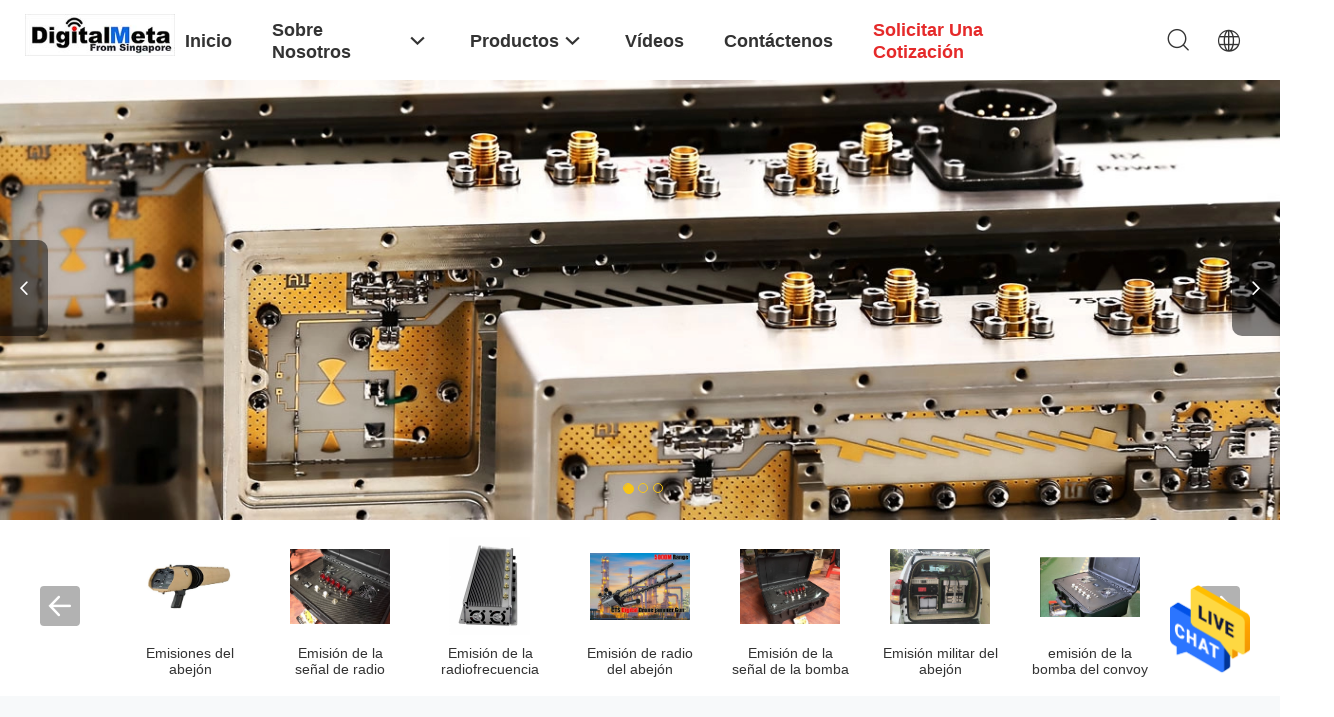

--- FILE ---
content_type: text/html
request_url: https://spanish.radio-jammers.com/
body_size: 34743
content:
<!DOCTYPE html>
<html lang="es">
<head>
	<meta charset="utf-8">
	<meta http-equiv="X-UA-Compatible" content="IE=edge">
	<meta name="viewport" content="width=device-width, initial-scale=1.0, maximum-scale=1.0, user-scalable=no">
    <title>Calidad Emisiones del abejón & Emisión de la señal de radio fábrica de China</title>
    <meta name="keywords" content="Calidad Emisiones del abejón, Emisión de la señal de radio fábrica, Emisiones del abejón fabricante, Emisión de la señal de radio de China" />
    <meta name="description" content="Proveedor líder de China de Emisiones del abejón y Emisión de la señal de radio, Singapore DIGITAL META PTE. LTD es Emisión de la señal de radio fábrica." />
    <link rel='preload'
					  href=/photo/radio-jammers/sitetpl/style/common.css?ver=1670808155 as='style'><link type='text/css' rel='stylesheet'
					  href=/photo/radio-jammers/sitetpl/style/common.css?ver=1670808155 media='all'><meta property="og:title" content="Calidad Emisiones del abejón & Emisión de la señal de radio fábrica de China" />
<meta property="og:description" content="Proveedor líder de China de Emisiones del abejón y Emisión de la señal de radio, Singapore DIGITAL META PTE. LTD es Emisión de la señal de radio fábrica." />
<meta property="og:type" content="website" />
<meta property="og:site_name" content="Singapore DIGITAL META PTE. LTD" />
<meta property="og:url" content="https://spanish.radio-jammers.com/" />
<meta property="og:image" content="https://spanish.radio-jammers.com/photo/cl18040536-singapore_digital_meta_pte_ltd.jpg" />
<link rel="canonical" href="https://spanish.radio-jammers.com/" />
<link rel="alternate" href="https://m.spanish.radio-jammers.com/" media="only screen and (max-width: 640px)" />
<link hreflang="en" rel="alternate" href="https://www.radio-jammers.com/" />
<link hreflang="fr" rel="alternate" href="https://french.radio-jammers.com/" />
<link hreflang="de" rel="alternate" href="https://german.radio-jammers.com/" />
<link hreflang="it" rel="alternate" href="https://italian.radio-jammers.com/" />
<link hreflang="ru" rel="alternate" href="https://russian.radio-jammers.com/" />
<link hreflang="es" rel="alternate" href="https://spanish.radio-jammers.com/" />
<link hreflang="pt" rel="alternate" href="https://portuguese.radio-jammers.com/" />
<link hreflang="nl" rel="alternate" href="https://dutch.radio-jammers.com/" />
<link hreflang="el" rel="alternate" href="https://greek.radio-jammers.com/" />
<link hreflang="ja" rel="alternate" href="https://japanese.radio-jammers.com/" />
<link hreflang="ko" rel="alternate" href="https://korean.radio-jammers.com/" />
<link hreflang="ar" rel="alternate" href="https://arabic.radio-jammers.com/" />
<link hreflang="x-default" rel="alternate" href="https://www.radio-jammers.com/" />
<style type="text/css">
/*<![CDATA[*/
.consent__cookie {position: fixed;top: 0;left: 0;width: 100%;height: 0%;z-index: 100000;}.consent__cookie_bg {position: fixed;top: 0;left: 0;width: 100%;height: 100%;background: #000;opacity: .6;display: none }.consent__cookie_rel {position: fixed;bottom:0;left: 0;width: 100%;background: #fff;display: -webkit-box;display: -ms-flexbox;display: flex;flex-wrap: wrap;padding: 24px 80px;-webkit-box-sizing: border-box;box-sizing: border-box;-webkit-box-pack: justify;-ms-flex-pack: justify;justify-content: space-between;-webkit-transition: all ease-in-out .3s;transition: all ease-in-out .3s }.consent__close {position: absolute;top: 20px;right: 20px;cursor: pointer }.consent__close svg {fill: #777 }.consent__close:hover svg {fill: #000 }.consent__cookie_box {flex: 1;word-break: break-word;}.consent__warm {color: #777;font-size: 16px;margin-bottom: 12px;line-height: 19px }.consent__title {color: #333;font-size: 20px;font-weight: 600;margin-bottom: 12px;line-height: 23px }.consent__itxt {color: #333;font-size: 14px;margin-bottom: 12px;display: -webkit-box;display: -ms-flexbox;display: flex;-webkit-box-align: center;-ms-flex-align: center;align-items: center }.consent__itxt i {display: -webkit-inline-box;display: -ms-inline-flexbox;display: inline-flex;width: 28px;height: 28px;border-radius: 50%;background: #e0f9e9;margin-right: 8px;-webkit-box-align: center;-ms-flex-align: center;align-items: center;-webkit-box-pack: center;-ms-flex-pack: center;justify-content: center }.consent__itxt svg {fill: #3ca860 }.consent__txt {color: #a6a6a6;font-size: 14px;margin-bottom: 8px;line-height: 17px }.consent__btns {display: -webkit-box;display: -ms-flexbox;display: flex;-webkit-box-orient: vertical;-webkit-box-direction: normal;-ms-flex-direction: column;flex-direction: column;-webkit-box-pack: center;-ms-flex-pack: center;justify-content: center;flex-shrink: 0;}.consent__btn {width: 280px;height: 40px;line-height: 40px;text-align: center;background: #3ca860;color: #fff;border-radius: 4px;margin: 8px 0;-webkit-box-sizing: border-box;box-sizing: border-box;cursor: pointer;font-size:14px}.consent__btn:hover {background: #00823b }.consent__btn.empty {color: #3ca860;border: 1px solid #3ca860;background: #fff }.consent__btn.empty:hover {background: #3ca860;color: #fff }.open .consent__cookie_bg {display: block }.open .consent__cookie_rel {bottom: 0 }@media (max-width: 760px) {.consent__btns {width: 100%;align-items: center;}.consent__cookie_rel {padding: 20px 24px }}.consent__cookie.open {display: block;}.consent__cookie {display: none;}
/*]]>*/
</style>
<script type="text/javascript">
/*<![CDATA[*/
window.isvideotpl = 0;window.detailurl = '';
var cta_cid = 31413;var isShowGuide=0;showGuideColor=0;var company_type = 4;var webim_domain = '';

var colorUrl = '';
var aisearch = 0;
var selfUrl = '';
window.playerReportUrl='/vod/view_count/report';
var query_string = ["index","index"];
var g_tp = '';
var customtplcolor = 99703;
window.predomainsub = "";
/*]]>*/
</script>
</head>
<body>
<img src="/logo.gif" style="display:none" alt="logo"/>
    <div id="floatAd" style="z-index: 110000;position:absolute;right:30px;bottom:60px;height:79px;display: block;">
                                <a href="/webim/webim_tab.html" rel="nofollow" data-uid="0" onclick= 'setwebimCookie(0,0,4);' target="_blank">
            <img style="width: 80px;cursor: pointer;" alt='Enviar mensaje' src="/images/floatimage_chat.gif"/>
        </a>
                                </div>
<a style="display: none!important;" title="Singapore DIGITAL META PTE. LTD" class="float-inquiry" href="/contactnow.html" onclick='setinquiryCookie("{\"showproduct\":0,\"pid\":0,\"name\":\"\",\"source_url\":\"\",\"picurl\":\"\",\"propertyDetail\":[],\"username\":\"Mr. Jeff\",\"viewTime\":\"\\u00faltimo inicio de sesi\\u00f3n : 3 horas 16 minutos hace\",\"subject\":\"Por favor, env\\u00edenme su lista de precios\",\"countrycode\":\"US\"}");'></a>
<script>
var originProductInfo = '';
var originProductInfo = {"showproduct":1,"pid":"10944475","name":"1.5G 2.4G 5.8G integr\u00f3 la emisi\u00f3n del dispositivo de detecci\u00f3n del abej\u00f3n para el tel\u00e9fono m\u00f3vil de los 200M Range Control By","source_url":"\/quality-10944475-1-5g-2-4g-5-8g-integrated-drone-detection-device-jammer-for-200m-range-control-by-mobile-phone","picurl":"\/photo\/pd20000864-1_5g_2_4g_5_8g_integrated_drone_detection_device_jammer_for_200m_range_control_by_mobile_phone.jpg","propertyDetail":[["C\u00e1mara","2 millones de pixeles"],["atasco de frecuencia","1.5G\/2.4G\/5.8G"],["Radio de defensa","&gt;=200M (visi\u00f3n nocturna el 120M)"],["Grado de la protecci\u00f3n","IP66"]],"company_name":null,"picurl_c":"\/photo\/pc20000864-1_5g_2_4g_5_8g_integrated_drone_detection_device_jammer_for_200m_range_control_by_mobile_phone.jpg","price":"","username":"sales","viewTime":"\u00faltimo inicio de sesi\u00f3n : 4 horas 16 minutos hace","subject":"Por favor, env\u00edenme m\u00e1s informaci\u00f3n sobre su 1.5G 2.4G 5.8G integr\u00f3 la emisi\u00f3n del dispositivo de detecci\u00f3n del abej\u00f3n para el tel\u00e9fono m\u00f3vil de los 200M Range Control By","countrycode":"US"};
var save_url = "/contactsave.html";
var update_url = "/updateinquiry.html";
var productInfo = {};
var defaulProductInfo = {};
var myDate = new Date();
var curDate = myDate.getFullYear()+'-'+(parseInt(myDate.getMonth())+1)+'-'+myDate.getDate();
var message = '';
var default_pop = 1;
var leaveMessageDialog = document.getElementsByClassName('leave-message-dialog')[0]; // 获取弹层
var _$$ = function (dom) {
    return document.querySelectorAll(dom);
};
resInfo = originProductInfo;
resInfo['name'] = resInfo['name'] || '';
defaulProductInfo.pid = resInfo['pid'];
defaulProductInfo.productName = resInfo['name'] ?? '';
defaulProductInfo.productInfo = resInfo['propertyDetail'];
defaulProductInfo.productImg = resInfo['picurl_c'];
defaulProductInfo.subject = resInfo['subject'] ?? '';
defaulProductInfo.productImgAlt = resInfo['name'] ?? '';
var inquirypopup_tmp = 1;
var message = 'Querido,'+'\r\n'+"No input file specified."+' '+trim(resInfo['name'])+", ¿Podría enviarme más detalles como tipo, tamaño, MOQ, material, etc.?"+'\r\n'+"¡Gracias!"+'\r\n'+"Esperando su respuesta.";
var message_1 = 'Querido,'+'\r\n'+"No input file specified."+' '+trim(resInfo['name'])+", ¿Podría enviarme más detalles como tipo, tamaño, MOQ, material, etc.?"+'\r\n'+"¡Gracias!"+'\r\n'+"Esperando su respuesta.";
var message_2 = 'Hola,'+'\r\n'+"Busco"+' '+trim(resInfo['name'])+", por favor envíeme el precio, la especificación y la imagen."+'\r\n'+"Su rápida respuesta será muy apreciada."+'\r\n'+"No dude en ponerse en contacto conmigo para obtener más información."+'\r\n'+"Muchas gracias.";
var message_3 = 'Hola,'+'\r\n'+trim(resInfo['name'])+' '+"cumple con mis expectativas."+'\r\n'+"Por favor, dame el mejor precio y otra información sobre el producto."+'\r\n'+"No dude en ponerse en contacto conmigo a través de mi correo."+'\r\n'+"Muchas gracias.";

var message_4 = 'Querido,'+'\r\n'+"¿Cuál es el precio FOB en su"+' '+trim(resInfo['name'])+'?'+'\r\n'+"¿Cuál es el nombre del puerto más cercano?"+'\r\n'+"Por favor, respóndame lo antes posible, sería mejor compartir más información."+'\r\n'+"¡Saludos!";
var message_5 = 'Hola,'+'\r\n'+"Estoy muy interesado en tu"+' '+trim(resInfo['name'])+'.'+'\r\n'+"Por favor envíeme los detalles de su producto."+'\r\n'+"Esperamos su rápida respuesta."+'\r\n'+"No dude en contactarme por correo."+'\r\n'+"¡Saludos!";

var message_6 = 'Querido,'+'\r\n'+"Proporcione información sobre su"+' '+trim(resInfo['name'])+", como tipo, tamaño, material y, por supuesto, el mejor precio."+'\r\n'+"Esperamos su rápida respuesta."+'\r\n'+"Gracias!";
var message_7 = 'Querido,'+'\r\n'+"Puedes suministrar"+' '+trim(resInfo['name'])+" ¿para nosotros?"+'\r\n'+"Primero queremos una lista de precios y algunos detalles del producto."+'\r\n'+"Espero recibir una respuesta lo antes posible y espero cooperar."+'\r\n'+"Muchas gracias.";
var message_8 = 'Hola,'+'\r\n'+"Busco"+' '+trim(resInfo['name'])+", por favor, dame información más detallada sobre el producto."+'\r\n'+"Espero su respuesta."+'\r\n'+"Gracias!";
var message_9 = 'Hola,'+'\r\n'+"Tu"+' '+trim(resInfo['name'])+" cumple muy bien mis requisitos."+'\r\n'+"Por favor envíeme el precio, las especificaciones y el modelo similar estará bien."+'\r\n'+"Siéntete libre de charlar conmigo."+'\r\n'+"¡Gracias!";
var message_10 = 'Querido,'+'\r\n'+"Quiero saber más sobre los detalles y cotización de"+' '+trim(resInfo['name'])+'.'+'\r\n'+"No dude en ponerse en contacto conmigo."+'\r\n'+"¡Saludos!";

var r = getRandom(1,10);

defaulProductInfo.message = eval("message_"+r);
    defaulProductInfo.message = eval("message_"+r);
        var mytAjax = {

    post: function(url, data, fn) {
        var xhr = new XMLHttpRequest();
        xhr.open("POST", url, true);
        xhr.setRequestHeader("Content-Type", "application/x-www-form-urlencoded;charset=UTF-8");
        xhr.setRequestHeader("X-Requested-With", "XMLHttpRequest");
        xhr.setRequestHeader('Content-Type','text/plain;charset=UTF-8');
        xhr.onreadystatechange = function() {
            if(xhr.readyState == 4 && (xhr.status == 200 || xhr.status == 304)) {
                fn.call(this, xhr.responseText);
            }
        };
        xhr.send(data);
    },

    postform: function(url, data, fn) {
        var xhr = new XMLHttpRequest();
        xhr.open("POST", url, true);
        xhr.setRequestHeader("X-Requested-With", "XMLHttpRequest");
        xhr.onreadystatechange = function() {
            if(xhr.readyState == 4 && (xhr.status == 200 || xhr.status == 304)) {
                fn.call(this, xhr.responseText);
            }
        };
        xhr.send(data);
    }
};
/*window.onload = function(){
    leaveMessageDialog = document.getElementsByClassName('leave-message-dialog')[0];
    if (window.localStorage.recordDialogStatus=='undefined' || (window.localStorage.recordDialogStatus!='undefined' && window.localStorage.recordDialogStatus != curDate)) {
        setTimeout(function(){
            if(parseInt(inquirypopup_tmp%10) == 1){
                creatDialog(defaulProductInfo, 1);
            }
        }, 6000);
    }
};*/
function trim(str)
{
    str = str.replace(/(^\s*)/g,"");
    return str.replace(/(\s*$)/g,"");
};
function getRandom(m,n){
    var num = Math.floor(Math.random()*(m - n) + n);
    return num;
};
function strBtn(param) {

    var starattextarea = document.getElementById("textareamessage").value.length;
    var email = document.getElementById("startEmail").value;

    var default_tip = document.querySelectorAll(".watermark_container").length;
    if (20 < starattextarea && starattextarea < 3000) {
        if(default_tip>0){
            document.getElementById("textareamessage1").parentNode.parentNode.nextElementSibling.style.display = "none";
        }else{
            document.getElementById("textareamessage1").parentNode.nextElementSibling.style.display = "none";
        }

    } else {
        if(default_tip>0){
            document.getElementById("textareamessage1").parentNode.parentNode.nextElementSibling.style.display = "block";
        }else{
            document.getElementById("textareamessage1").parentNode.nextElementSibling.style.display = "block";
        }

        return;
    }

    // var re = /^([a-zA-Z0-9_-])+@([a-zA-Z0-9_-])+\.([a-zA-Z0-9_-])+/i;/*邮箱不区分大小写*/
    var re = /^[a-zA-Z0-9][\w-]*(\.?[\w-]+)*@[a-zA-Z0-9-]+(\.[a-zA-Z0-9]+)+$/i;
    if (!re.test(email)) {
        document.getElementById("startEmail").nextElementSibling.style.display = "block";
        return;
    } else {
        document.getElementById("startEmail").nextElementSibling.style.display = "none";
    }

    var subject = document.getElementById("pop_subject").value;
    var pid = document.getElementById("pop_pid").value;
    var message = document.getElementById("textareamessage").value;
    var sender_email = document.getElementById("startEmail").value;
    var tel = '';
    if (document.getElementById("tel0") != undefined && document.getElementById("tel0") != '')
        tel = document.getElementById("tel0").value;
    var form_serialize = '&tel='+tel;

    form_serialize = form_serialize.replace(/\+/g, "%2B");
    mytAjax.post(save_url,"pid="+pid+"&subject="+subject+"&email="+sender_email+"&message="+(message)+form_serialize,function(res){
        var mes = JSON.parse(res);
        if(mes.status == 200){
            var iid = mes.iid;
            document.getElementById("pop_iid").value = iid;
            document.getElementById("pop_uuid").value = mes.uuid;

            if(typeof gtag_report_conversion === "function"){
                gtag_report_conversion();//执行统计js代码
            }
            if(typeof fbq === "function"){
                fbq('track','Purchase');//执行统计js代码
            }
        }
    });
    for (var index = 0; index < document.querySelectorAll(".dialog-content-pql").length; index++) {
        document.querySelectorAll(".dialog-content-pql")[index].style.display = "none";
    };
    $('#idphonepql').val(tel);
    document.getElementById("dialog-content-pql-id").style.display = "block";
    ;
};
function twoBtnOk(param) {

    var selectgender = document.getElementById("Mr").innerHTML;
    var iid = document.getElementById("pop_iid").value;
    var sendername = document.getElementById("idnamepql").value;
    var senderphone = document.getElementById("idphonepql").value;
    var sendercname = document.getElementById("idcompanypql").value;
    var uuid = document.getElementById("pop_uuid").value;
    var gender = 2;
    if(selectgender == 'Mr.') gender = 0;
    if(selectgender == 'Mrs.') gender = 1;
    var pid = document.getElementById("pop_pid").value;
    var form_serialize = '';

        form_serialize = form_serialize.replace(/\+/g, "%2B");

    mytAjax.post(update_url,"iid="+iid+"&gender="+gender+"&uuid="+uuid+"&name="+(sendername)+"&tel="+(senderphone)+"&company="+(sendercname)+form_serialize,function(res){});

    for (var index = 0; index < document.querySelectorAll(".dialog-content-pql").length; index++) {
        document.querySelectorAll(".dialog-content-pql")[index].style.display = "none";
    };
    document.getElementById("dialog-content-pql-ok").style.display = "block";

};
function toCheckMust(name) {
    $('#'+name+'error').hide();
}
function handClidk(param) {
    var starattextarea = document.getElementById("textareamessage1").value.length;
    var email = document.getElementById("startEmail1").value;
    var default_tip = document.querySelectorAll(".watermark_container").length;
    if (20 < starattextarea && starattextarea < 3000) {
        if(default_tip>0){
            document.getElementById("textareamessage1").parentNode.parentNode.nextElementSibling.style.display = "none";
        }else{
            document.getElementById("textareamessage1").parentNode.nextElementSibling.style.display = "none";
        }

    } else {
        if(default_tip>0){
            document.getElementById("textareamessage1").parentNode.parentNode.nextElementSibling.style.display = "block";
        }else{
            document.getElementById("textareamessage1").parentNode.nextElementSibling.style.display = "block";
        }

        return;
    }

    // var re = /^([a-zA-Z0-9_-])+@([a-zA-Z0-9_-])+\.([a-zA-Z0-9_-])+/i;
    var re = /^[a-zA-Z0-9][\w-]*(\.?[\w-]+)*@[a-zA-Z0-9-]+(\.[a-zA-Z0-9]+)+$/i;
    if (!re.test(email)) {
        document.getElementById("startEmail1").nextElementSibling.style.display = "block";
        return;
    } else {
        document.getElementById("startEmail1").nextElementSibling.style.display = "none";
    }

    var subject = document.getElementById("pop_subject").value;
    var pid = document.getElementById("pop_pid").value;
    var message = document.getElementById("textareamessage1").value;
    var sender_email = document.getElementById("startEmail1").value;
    var form_serialize = tel = '';
    if (document.getElementById("tel1") != undefined && document.getElementById("tel1") != '')
        tel = document.getElementById("tel1").value;
        mytAjax.post(save_url,"email="+sender_email+"&tel="+tel+"&pid="+pid+"&message="+message+"&subject="+subject+form_serialize,function(res){

        var mes = JSON.parse(res);
        if(mes.status == 200){
            var iid = mes.iid;
            document.getElementById("pop_iid").value = iid;
            document.getElementById("pop_uuid").value = mes.uuid;
            if(typeof gtag_report_conversion === "function"){
                gtag_report_conversion();//执行统计js代码
            }
        }

    });
    for (var index = 0; index < document.querySelectorAll(".dialog-content-pql").length; index++) {
        document.querySelectorAll(".dialog-content-pql")[index].style.display = "none";
    };
    $('#idphonepql').val(tel);
    document.getElementById("dialog-content-pql-id").style.display = "block";

};
window.addEventListener('load', function () {
    $('.checkbox-wrap label').each(function(){
        if($(this).find('input').prop('checked')){
            $(this).addClass('on')
        }else {
            $(this).removeClass('on')
        }
    })
    $(document).on('click', '.checkbox-wrap label' , function(ev){
        if (ev.target.tagName.toUpperCase() != 'INPUT') {
            $(this).toggleClass('on')
        }
    })
})

function hand_video(pdata) {
    data = JSON.parse(pdata);
    productInfo.productName = data.productName;
    productInfo.productInfo = data.productInfo;
    productInfo.productImg = data.productImg;
    productInfo.subject = data.subject;

    var message = 'Querido,'+'\r\n'+"No input file specified."+' '+trim(data.productName)+", ¿podría enviarme más detalles como tipo, tamaño, cantidad, material, etc.?"+'\r\n'+"¡Gracias!"+'\r\n'+"Esperando su respuesta.";

    var message = 'Querido,'+'\r\n'+"No input file specified."+' '+trim(data.productName)+", ¿Podría enviarme más detalles como tipo, tamaño, MOQ, material, etc.?"+'\r\n'+"¡Gracias!"+'\r\n'+"Esperando su respuesta.";
    var message_1 = 'Querido,'+'\r\n'+"No input file specified."+' '+trim(data.productName)+", ¿Podría enviarme más detalles como tipo, tamaño, MOQ, material, etc.?"+'\r\n'+"¡Gracias!"+'\r\n'+"Esperando su respuesta.";
    var message_2 = 'Hola,'+'\r\n'+"Busco"+' '+trim(data.productName)+", por favor envíeme el precio, la especificación y la imagen."+'\r\n'+"Su rápida respuesta será muy apreciada."+'\r\n'+"No dude en ponerse en contacto conmigo para obtener más información."+'\r\n'+"Muchas gracias.";
    var message_3 = 'Hola,'+'\r\n'+trim(data.productName)+' '+"cumple con mis expectativas."+'\r\n'+"Por favor, dame el mejor precio y otra información sobre el producto."+'\r\n'+"No dude en ponerse en contacto conmigo a través de mi correo."+'\r\n'+"Muchas gracias.";

    var message_4 = 'Querido,'+'\r\n'+"¿Cuál es el precio FOB en su"+' '+trim(data.productName)+'?'+'\r\n'+"¿Cuál es el nombre del puerto más cercano?"+'\r\n'+"Por favor, respóndame lo antes posible, sería mejor compartir más información."+'\r\n'+"¡Saludos!";
    var message_5 = 'Hola,'+'\r\n'+"Estoy muy interesado en tu"+' '+trim(data.productName)+'.'+'\r\n'+"Por favor envíeme los detalles de su producto."+'\r\n'+"Esperamos su rápida respuesta."+'\r\n'+"No dude en contactarme por correo."+'\r\n'+"¡Saludos!";

    var message_6 = 'Querido,'+'\r\n'+"Proporcione información sobre su"+' '+trim(data.productName)+", como tipo, tamaño, material y, por supuesto, el mejor precio."+'\r\n'+"Esperamos su rápida respuesta."+'\r\n'+"Gracias!";
    var message_7 = 'Querido,'+'\r\n'+"Puedes suministrar"+' '+trim(data.productName)+" ¿para nosotros?"+'\r\n'+"Primero queremos una lista de precios y algunos detalles del producto."+'\r\n'+"Espero recibir una respuesta lo antes posible y espero cooperar."+'\r\n'+"Muchas gracias.";
    var message_8 = 'Hola,'+'\r\n'+"Busco"+' '+trim(data.productName)+", por favor, dame información más detallada sobre el producto."+'\r\n'+"Espero su respuesta."+'\r\n'+"Gracias!";
    var message_9 = 'Hola,'+'\r\n'+"Tu"+' '+trim(data.productName)+" cumple muy bien mis requisitos."+'\r\n'+"Por favor envíeme el precio, las especificaciones y el modelo similar estará bien."+'\r\n'+"Siéntete libre de charlar conmigo."+'\r\n'+"¡Gracias!";
    var message_10 = 'Querido,'+'\r\n'+"Quiero saber más sobre los detalles y cotización de"+' '+trim(data.productName)+'.'+'\r\n'+"No dude en ponerse en contacto conmigo."+'\r\n'+"¡Saludos!";

    var r = getRandom(1,10);

    productInfo.message = eval("message_"+r);
            if(parseInt(inquirypopup_tmp/10) == 1){
        productInfo.message = "";
    }
    productInfo.pid = data.pid;
    creatDialog(productInfo, 2);
};

function handDialog(pdata) {
    data = JSON.parse(pdata);
    productInfo.productName = data.productName;
    productInfo.productInfo = data.productInfo;
    productInfo.productImg = data.productImg;
    productInfo.subject = data.subject;

    var message = 'Querido,'+'\r\n'+"No input file specified."+' '+trim(data.productName)+", ¿podría enviarme más detalles como tipo, tamaño, cantidad, material, etc.?"+'\r\n'+"¡Gracias!"+'\r\n'+"Esperando su respuesta.";

    var message = 'Querido,'+'\r\n'+"No input file specified."+' '+trim(data.productName)+", ¿Podría enviarme más detalles como tipo, tamaño, MOQ, material, etc.?"+'\r\n'+"¡Gracias!"+'\r\n'+"Esperando su respuesta.";
    var message_1 = 'Querido,'+'\r\n'+"No input file specified."+' '+trim(data.productName)+", ¿Podría enviarme más detalles como tipo, tamaño, MOQ, material, etc.?"+'\r\n'+"¡Gracias!"+'\r\n'+"Esperando su respuesta.";
    var message_2 = 'Hola,'+'\r\n'+"Busco"+' '+trim(data.productName)+", por favor envíeme el precio, la especificación y la imagen."+'\r\n'+"Su rápida respuesta será muy apreciada."+'\r\n'+"No dude en ponerse en contacto conmigo para obtener más información."+'\r\n'+"Muchas gracias.";
    var message_3 = 'Hola,'+'\r\n'+trim(data.productName)+' '+"cumple con mis expectativas."+'\r\n'+"Por favor, dame el mejor precio y otra información sobre el producto."+'\r\n'+"No dude en ponerse en contacto conmigo a través de mi correo."+'\r\n'+"Muchas gracias.";

    var message_4 = 'Querido,'+'\r\n'+"¿Cuál es el precio FOB en su"+' '+trim(data.productName)+'?'+'\r\n'+"¿Cuál es el nombre del puerto más cercano?"+'\r\n'+"Por favor, respóndame lo antes posible, sería mejor compartir más información."+'\r\n'+"¡Saludos!";
    var message_5 = 'Hola,'+'\r\n'+"Estoy muy interesado en tu"+' '+trim(data.productName)+'.'+'\r\n'+"Por favor envíeme los detalles de su producto."+'\r\n'+"Esperamos su rápida respuesta."+'\r\n'+"No dude en contactarme por correo."+'\r\n'+"¡Saludos!";

    var message_6 = 'Querido,'+'\r\n'+"Proporcione información sobre su"+' '+trim(data.productName)+", como tipo, tamaño, material y, por supuesto, el mejor precio."+'\r\n'+"Esperamos su rápida respuesta."+'\r\n'+"Gracias!";
    var message_7 = 'Querido,'+'\r\n'+"Puedes suministrar"+' '+trim(data.productName)+" ¿para nosotros?"+'\r\n'+"Primero queremos una lista de precios y algunos detalles del producto."+'\r\n'+"Espero recibir una respuesta lo antes posible y espero cooperar."+'\r\n'+"Muchas gracias.";
    var message_8 = 'Hola,'+'\r\n'+"Busco"+' '+trim(data.productName)+", por favor, dame información más detallada sobre el producto."+'\r\n'+"Espero su respuesta."+'\r\n'+"Gracias!";
    var message_9 = 'Hola,'+'\r\n'+"Tu"+' '+trim(data.productName)+" cumple muy bien mis requisitos."+'\r\n'+"Por favor envíeme el precio, las especificaciones y el modelo similar estará bien."+'\r\n'+"Siéntete libre de charlar conmigo."+'\r\n'+"¡Gracias!";
    var message_10 = 'Querido,'+'\r\n'+"Quiero saber más sobre los detalles y cotización de"+' '+trim(data.productName)+'.'+'\r\n'+"No dude en ponerse en contacto conmigo."+'\r\n'+"¡Saludos!";

    var r = getRandom(1,10);
    productInfo.message = eval("message_"+r);
            if(parseInt(inquirypopup_tmp/10) == 1){
        productInfo.message = "";
    }
    productInfo.pid = data.pid;
    creatDialog(productInfo, 2);
};

function closepql(param) {

    leaveMessageDialog.style.display = 'none';
};

function closepql2(param) {

    for (var index = 0; index < document.querySelectorAll(".dialog-content-pql").length; index++) {
        document.querySelectorAll(".dialog-content-pql")[index].style.display = "none";
    };
    document.getElementById("dialog-content-pql-ok").style.display = "block";
};

function decodeHtmlEntities(str) {
    var tempElement = document.createElement('div');
    tempElement.innerHTML = str;
    return tempElement.textContent || tempElement.innerText || '';
}

function initProduct(productInfo,type){

    productInfo.productName = decodeHtmlEntities(productInfo.productName);
    productInfo.message = decodeHtmlEntities(productInfo.message);

    leaveMessageDialog = document.getElementsByClassName('leave-message-dialog')[0];
    leaveMessageDialog.style.display = "block";
    if(type == 3){
        var popinquiryemail = document.getElementById("popinquiryemail").value;
        _$$("#startEmail1")[0].value = popinquiryemail;
    }else{
        _$$("#startEmail1")[0].value = "";
    }
    _$$("#startEmail")[0].value = "";
    _$$("#idnamepql")[0].value = "";
    _$$("#idphonepql")[0].value = "";
    _$$("#idcompanypql")[0].value = "";

    _$$("#pop_pid")[0].value = productInfo.pid;
    _$$("#pop_subject")[0].value = productInfo.subject;
    
    if(parseInt(inquirypopup_tmp/10) == 1){
        productInfo.message = "";
    }

    _$$("#textareamessage1")[0].value = productInfo.message;
    _$$("#textareamessage")[0].value = productInfo.message;

    _$$("#dialog-content-pql-id .titlep")[0].innerHTML = productInfo.productName;
    _$$("#dialog-content-pql-id img")[0].setAttribute("src", productInfo.productImg);
    _$$("#dialog-content-pql-id img")[0].setAttribute("alt", productInfo.productImgAlt);

    _$$("#dialog-content-pql-id-hand img")[0].setAttribute("src", productInfo.productImg);
    _$$("#dialog-content-pql-id-hand img")[0].setAttribute("alt", productInfo.productImgAlt);
    _$$("#dialog-content-pql-id-hand .titlep")[0].innerHTML = productInfo.productName;

    if (productInfo.productInfo.length > 0) {
        var ul2, ul;
        ul = document.createElement("ul");
        for (var index = 0; index < productInfo.productInfo.length; index++) {
            var el = productInfo.productInfo[index];
            var li = document.createElement("li");
            var span1 = document.createElement("span");
            span1.innerHTML = el[0] + ":";
            var span2 = document.createElement("span");
            span2.innerHTML = el[1];
            li.appendChild(span1);
            li.appendChild(span2);
            ul.appendChild(li);

        }
        ul2 = ul.cloneNode(true);
        if (type === 1) {
            _$$("#dialog-content-pql-id .left")[0].replaceChild(ul, _$$("#dialog-content-pql-id .left ul")[0]);
        } else {
            _$$("#dialog-content-pql-id-hand .left")[0].replaceChild(ul2, _$$("#dialog-content-pql-id-hand .left ul")[0]);
            _$$("#dialog-content-pql-id .left")[0].replaceChild(ul, _$$("#dialog-content-pql-id .left ul")[0]);
        }
    };
    for (var index = 0; index < _$$("#dialog-content-pql-id .right ul li").length; index++) {
        _$$("#dialog-content-pql-id .right ul li")[index].addEventListener("click", function (params) {
            _$$("#dialog-content-pql-id .right #Mr")[0].innerHTML = this.innerHTML
        }, false)

    };

};
function closeInquiryCreateDialog() {
    document.getElementById("xuanpan_dialog_box_pql").style.display = "none";
};
function showInquiryCreateDialog() {
    document.getElementById("xuanpan_dialog_box_pql").style.display = "block";
};
function submitPopInquiry(){
    var message = document.getElementById("inquiry_message").value;
    var email = document.getElementById("inquiry_email").value;
    var subject = defaulProductInfo.subject;
    var pid = defaulProductInfo.pid;
    if (email === undefined) {
        showInquiryCreateDialog();
        document.getElementById("inquiry_email").style.border = "1px solid red";
        return false;
    };
    if (message === undefined) {
        showInquiryCreateDialog();
        document.getElementById("inquiry_message").style.border = "1px solid red";
        return false;
    };
    if (email.search(/^\w+((-\w+)|(\.\w+))*\@[A-Za-z0-9]+((\.|-)[A-Za-z0-9]+)*\.[A-Za-z0-9]+$/) == -1) {
        document.getElementById("inquiry_email").style.border= "1px solid red";
        showInquiryCreateDialog();
        return false;
    } else {
        document.getElementById("inquiry_email").style.border= "";
    };
    if (message.length < 20 || message.length >3000) {
        showInquiryCreateDialog();
        document.getElementById("inquiry_message").style.border = "1px solid red";
        return false;
    } else {
        document.getElementById("inquiry_message").style.border = "";
    };
    var tel = '';
    if (document.getElementById("tel") != undefined && document.getElementById("tel") != '')
        tel = document.getElementById("tel").value;

    mytAjax.post(save_url,"pid="+pid+"&subject="+subject+"&email="+email+"&message="+(message)+'&tel='+tel,function(res){
        var mes = JSON.parse(res);
        if(mes.status == 200){
            var iid = mes.iid;
            document.getElementById("pop_iid").value = iid;
            document.getElementById("pop_uuid").value = mes.uuid;

        }
    });
    initProduct(defaulProductInfo);
    for (var index = 0; index < document.querySelectorAll(".dialog-content-pql").length; index++) {
        document.querySelectorAll(".dialog-content-pql")[index].style.display = "none";
    };
    $('#idphonepql').val(tel);
    document.getElementById("dialog-content-pql-id").style.display = "block";

};

//带附件上传
function submitPopInquiryfile(email_id,message_id,check_sort,name_id,phone_id,company_id,attachments){

    if(typeof(check_sort) == 'undefined'){
        check_sort = 0;
    }
    var message = document.getElementById(message_id).value;
    var email = document.getElementById(email_id).value;
    var attachments = document.getElementById(attachments).value;
    if(typeof(name_id) !== 'undefined' && name_id != ""){
        var name  = document.getElementById(name_id).value;
    }
    if(typeof(phone_id) !== 'undefined' && phone_id != ""){
        var phone = document.getElementById(phone_id).value;
    }
    if(typeof(company_id) !== 'undefined' && company_id != ""){
        var company = document.getElementById(company_id).value;
    }
    var subject = defaulProductInfo.subject;
    var pid = defaulProductInfo.pid;

    if(check_sort == 0){
        if (email === undefined) {
            showInquiryCreateDialog();
            document.getElementById(email_id).style.border = "1px solid red";
            return false;
        };
        if (message === undefined) {
            showInquiryCreateDialog();
            document.getElementById(message_id).style.border = "1px solid red";
            return false;
        };

        if (email.search(/^\w+((-\w+)|(\.\w+))*\@[A-Za-z0-9]+((\.|-)[A-Za-z0-9]+)*\.[A-Za-z0-9]+$/) == -1) {
            document.getElementById(email_id).style.border= "1px solid red";
            showInquiryCreateDialog();
            return false;
        } else {
            document.getElementById(email_id).style.border= "";
        };
        if (message.length < 20 || message.length >3000) {
            showInquiryCreateDialog();
            document.getElementById(message_id).style.border = "1px solid red";
            return false;
        } else {
            document.getElementById(message_id).style.border = "";
        };
    }else{

        if (message === undefined) {
            showInquiryCreateDialog();
            document.getElementById(message_id).style.border = "1px solid red";
            return false;
        };

        if (email === undefined) {
            showInquiryCreateDialog();
            document.getElementById(email_id).style.border = "1px solid red";
            return false;
        };

        if (message.length < 20 || message.length >3000) {
            showInquiryCreateDialog();
            document.getElementById(message_id).style.border = "1px solid red";
            return false;
        } else {
            document.getElementById(message_id).style.border = "";
        };

        if (email.search(/^\w+((-\w+)|(\.\w+))*\@[A-Za-z0-9]+((\.|-)[A-Za-z0-9]+)*\.[A-Za-z0-9]+$/) == -1) {
            document.getElementById(email_id).style.border= "1px solid red";
            showInquiryCreateDialog();
            return false;
        } else {
            document.getElementById(email_id).style.border= "";
        };

    };

    mytAjax.post(save_url,"pid="+pid+"&subject="+subject+"&email="+email+"&message="+message+"&company="+company+"&attachments="+attachments,function(res){
        var mes = JSON.parse(res);
        if(mes.status == 200){
            var iid = mes.iid;
            document.getElementById("pop_iid").value = iid;
            document.getElementById("pop_uuid").value = mes.uuid;

            if(typeof gtag_report_conversion === "function"){
                gtag_report_conversion();//执行统计js代码
            }
            if(typeof fbq === "function"){
                fbq('track','Purchase');//执行统计js代码
            }
        }
    });
    initProduct(defaulProductInfo);

    if(name !== undefined && name != ""){
        _$$("#idnamepql")[0].value = name;
    }

    if(phone !== undefined && phone != ""){
        _$$("#idphonepql")[0].value = phone;
    }

    if(company !== undefined && company != ""){
        _$$("#idcompanypql")[0].value = company;
    }

    for (var index = 0; index < document.querySelectorAll(".dialog-content-pql").length; index++) {
        document.querySelectorAll(".dialog-content-pql")[index].style.display = "none";
    };
    document.getElementById("dialog-content-pql-id").style.display = "block";

};
function submitPopInquiryByParam(email_id,message_id,check_sort,name_id,phone_id,company_id){

    if(typeof(check_sort) == 'undefined'){
        check_sort = 0;
    }

    var senderphone = '';
    var message = document.getElementById(message_id).value;
    var email = document.getElementById(email_id).value;
    if(typeof(name_id) !== 'undefined' && name_id != ""){
        var name  = document.getElementById(name_id).value;
    }
    if(typeof(phone_id) !== 'undefined' && phone_id != ""){
        var phone = document.getElementById(phone_id).value;
        senderphone = phone;
    }
    if(typeof(company_id) !== 'undefined' && company_id != ""){
        var company = document.getElementById(company_id).value;
    }
    var subject = defaulProductInfo.subject;
    var pid = defaulProductInfo.pid;

    if(check_sort == 0){
        if (email === undefined) {
            showInquiryCreateDialog();
            document.getElementById(email_id).style.border = "1px solid red";
            return false;
        };
        if (message === undefined) {
            showInquiryCreateDialog();
            document.getElementById(message_id).style.border = "1px solid red";
            return false;
        };

        if (email.search(/^\w+((-\w+)|(\.\w+))*\@[A-Za-z0-9]+((\.|-)[A-Za-z0-9]+)*\.[A-Za-z0-9]+$/) == -1) {
            document.getElementById(email_id).style.border= "1px solid red";
            showInquiryCreateDialog();
            return false;
        } else {
            document.getElementById(email_id).style.border= "";
        };
        if (message.length < 20 || message.length >3000) {
            showInquiryCreateDialog();
            document.getElementById(message_id).style.border = "1px solid red";
            return false;
        } else {
            document.getElementById(message_id).style.border = "";
        };
    }else{

        if (message === undefined) {
            showInquiryCreateDialog();
            document.getElementById(message_id).style.border = "1px solid red";
            return false;
        };

        if (email === undefined) {
            showInquiryCreateDialog();
            document.getElementById(email_id).style.border = "1px solid red";
            return false;
        };

        if (message.length < 20 || message.length >3000) {
            showInquiryCreateDialog();
            document.getElementById(message_id).style.border = "1px solid red";
            return false;
        } else {
            document.getElementById(message_id).style.border = "";
        };

        if (email.search(/^\w+((-\w+)|(\.\w+))*\@[A-Za-z0-9]+((\.|-)[A-Za-z0-9]+)*\.[A-Za-z0-9]+$/) == -1) {
            document.getElementById(email_id).style.border= "1px solid red";
            showInquiryCreateDialog();
            return false;
        } else {
            document.getElementById(email_id).style.border= "";
        };

    };

    var productsku = "";
    if($("#product_sku").length > 0){
        productsku = $("#product_sku").html();
    }

    mytAjax.post(save_url,"tel="+senderphone+"&pid="+pid+"&subject="+subject+"&email="+email+"&message="+message+"&messagesku="+encodeURI(productsku),function(res){
        var mes = JSON.parse(res);
        if(mes.status == 200){
            var iid = mes.iid;
            document.getElementById("pop_iid").value = iid;
            document.getElementById("pop_uuid").value = mes.uuid;

            if(typeof gtag_report_conversion === "function"){
                gtag_report_conversion();//执行统计js代码
            }
            if(typeof fbq === "function"){
                fbq('track','Purchase');//执行统计js代码
            }
        }
    });
    initProduct(defaulProductInfo);

    if(name !== undefined && name != ""){
        _$$("#idnamepql")[0].value = name;
    }

    if(phone !== undefined && phone != ""){
        _$$("#idphonepql")[0].value = phone;
    }

    if(company !== undefined && company != ""){
        _$$("#idcompanypql")[0].value = company;
    }

    for (var index = 0; index < document.querySelectorAll(".dialog-content-pql").length; index++) {
        document.querySelectorAll(".dialog-content-pql")[index].style.display = "none";

    };
    document.getElementById("dialog-content-pql-id").style.display = "block";

};

function creat_videoDialog(productInfo, type) {

    if(type == 1){
        if(default_pop != 1){
            return false;
        }
        window.localStorage.recordDialogStatus = curDate;
    }else{
        default_pop = 0;
    }
    initProduct(productInfo, type);
    if (type === 1) {
        // 自动弹出
        for (var index = 0; index < document.querySelectorAll(".dialog-content-pql").length; index++) {

            document.querySelectorAll(".dialog-content-pql")[index].style.display = "none";
        };
        document.getElementById("dialog-content-pql").style.display = "block";
    } else {
        // 手动弹出
        for (var index = 0; index < document.querySelectorAll(".dialog-content-pql").length; index++) {
            document.querySelectorAll(".dialog-content-pql")[index].style.display = "none";
        };
        document.getElementById("dialog-content-pql-id-hand").style.display = "block";
    }
}

function creatDialog(productInfo, type) {

    if(type == 1){
        if(default_pop != 1){
            return false;
        }
        window.localStorage.recordDialogStatus = curDate;
    }else{
        default_pop = 0;
    }
    initProduct(productInfo, type);
    if (type === 1) {
        // 自动弹出
        for (var index = 0; index < document.querySelectorAll(".dialog-content-pql").length; index++) {

            document.querySelectorAll(".dialog-content-pql")[index].style.display = "none";
        };
        document.getElementById("dialog-content-pql").style.display = "block";
    } else {
        // 手动弹出
        for (var index = 0; index < document.querySelectorAll(".dialog-content-pql").length; index++) {
            document.querySelectorAll(".dialog-content-pql")[index].style.display = "none";
        };
        document.getElementById("dialog-content-pql-id-hand").style.display = "block";
    }
}

//带邮箱信息打开询盘框 emailtype=1表示带入邮箱
function openDialog(emailtype){
    var type = 2;//不带入邮箱，手动弹出
    if(emailtype == 1){
        var popinquiryemail = document.getElementById("popinquiryemail").value;
        // var re = /^([a-zA-Z0-9_-])+@([a-zA-Z0-9_-])+\.([a-zA-Z0-9_-])+/i;
        var re = /^[a-zA-Z0-9][\w-]*(\.?[\w-]+)*@[a-zA-Z0-9-]+(\.[a-zA-Z0-9]+)+$/i;
        if (!re.test(popinquiryemail)) {
            //前端提示样式;
            showInquiryCreateDialog();
            document.getElementById("popinquiryemail").style.border = "1px solid red";
            return false;
        } else {
            //前端提示样式;
        }
        var type = 3;
    }
    creatDialog(defaulProductInfo,type);
}

//上传附件
function inquiryUploadFile(){
    var fileObj = document.querySelector("#fileId").files[0];
    //构建表单数据
    var formData = new FormData();
    var filesize = fileObj.size;
    if(filesize > 10485760 || filesize == 0) {
        document.getElementById("filetips").style.display = "block";
        return false;
    }else {
        document.getElementById("filetips").style.display = "none";
    }
    formData.append('popinquiryfile', fileObj);
    document.getElementById("quotefileform").reset();
    var save_url = "/inquiryuploadfile.html";
    mytAjax.postform(save_url,formData,function(res){
        var mes = JSON.parse(res);
        if(mes.status == 200){
            document.getElementById("uploader-file-info").innerHTML = document.getElementById("uploader-file-info").innerHTML + "<span class=op>"+mes.attfile.name+"<a class=delatt id=att"+mes.attfile.id+" onclick=delatt("+mes.attfile.id+");>Delete</a></span>";
            var nowattachs = document.getElementById("attachments").value;
            if( nowattachs !== ""){
                var attachs = JSON.parse(nowattachs);
                attachs[mes.attfile.id] = mes.attfile;
            }else{
                var attachs = {};
                attachs[mes.attfile.id] = mes.attfile;
            }
            document.getElementById("attachments").value = JSON.stringify(attachs);
        }
    });
}
//附件删除
function delatt(attid)
{
    var nowattachs = document.getElementById("attachments").value;
    if( nowattachs !== ""){
        var attachs = JSON.parse(nowattachs);
        if(attachs[attid] == ""){
            return false;
        }
        var formData = new FormData();
        var delfile = attachs[attid]['filename'];
        var save_url = "/inquirydelfile.html";
        if(delfile != "") {
            formData.append('delfile', delfile);
            mytAjax.postform(save_url, formData, function (res) {
                if(res !== "") {
                    var mes = JSON.parse(res);
                    if (mes.status == 200) {
                        delete attachs[attid];
                        document.getElementById("attachments").value = JSON.stringify(attachs);
                        var s = document.getElementById("att"+attid);
                        s.parentNode.remove();
                    }
                }
            });
        }
    }else{
        return false;
    }
}

</script>
<div class="leave-message-dialog" style="display: none">
<style>
    .leave-message-dialog .close:before, .leave-message-dialog .close:after{
        content:initial;
    }
</style>
<div class="dialog-content-pql" id="dialog-content-pql" style="display: none">
    <span class="close" onclick="closepql()"><img src="/images/close.png" alt="close"></span>
    <div class="title">
        <p class="firstp-pql">Deja un mensaje</p>
        <p class="lastp-pql">¡Te llamaremos pronto!</p>
    </div>
    <div class="form">
        <div class="textarea">
            <textarea style='font-family: robot;'  name="" id="textareamessage" cols="30" rows="10" style="margin-bottom:14px;width:100%"
                placeholder="Incorpore por favor sus detalles de la investigación."></textarea>
        </div>
        <p class="error-pql"> <span class="icon-pql"><img src="/images/error.png" alt="Singapore DIGITAL META PTE. LTD"></span> ¡Su mensaje debe tener entre 20 y 3.000 caracteres!</p>
        <input id="startEmail" type="text" placeholder="Entre en su email" onkeydown="if(event.keyCode === 13){ strBtn();}">
        <p class="error-pql"><span class="icon-pql"><img src="/images/error.png" alt="Singapore DIGITAL META PTE. LTD"></span> ¡Por favor revise su correo electrónico! </p>
                <input id="tel0" name="tel" type="text" oninput="value=value.replace(/[^0-9_+-]/g,'');" placeholder="Número de teléfono">
                <div class="operations">
            <div class='btn' id="submitStart" type="submit" onclick="strBtn()">PRESENTACIóN</div>
        </div>
            </div>
</div>
<div class="dialog-content-pql dialog-content-pql-id" id="dialog-content-pql-id" style="display:none">
            <p class="title">Más información facilita una mejor comunicación.</p>
        <span class="close" onclick="closepql2()"><svg t="1648434466530" class="icon" viewBox="0 0 1024 1024" version="1.1" xmlns="http://www.w3.org/2000/svg" p-id="2198" width="16" height="16"><path d="M576 512l277.333333 277.333333-64 64-277.333333-277.333333L234.666667 853.333333 170.666667 789.333333l277.333333-277.333333L170.666667 234.666667 234.666667 170.666667l277.333333 277.333333L789.333333 170.666667 853.333333 234.666667 576 512z" fill="#444444" p-id="2199"></path></svg></span>
    <div class="left">
        <div class="img"><img></div>
        <p class="titlep"></p>
        <ul> </ul>
    </div>
    <div class="right">
                <div style="position: relative;">
            <div class="mr"> <span id="Mr">El Sr.</span>
                <ul>
                    <li>El Sr.</li>
                    <li>- ¿ Por qué no?</li>
                </ul>
            </div>
            <input style="text-indent: 80px;" type="text" id="idnamepql" placeholder="Ingrese su nombre">
        </div>
        <input type="text"  id="idphonepql"  placeholder="Número de teléfono">
        <input type="text" id="idcompanypql"  placeholder="Compañía" onkeydown="if(event.keyCode === 13){ twoBtnOk();}">
                <div class="btn form_new" id="twoBtnOk" onclick="twoBtnOk()">Okay</div>
    </div>
</div>

<div class="dialog-content-pql dialog-content-pql-ok" id="dialog-content-pql-ok" style="display:none">
            <p class="title">¡Enviado satisfactoriamente!</p>
        <span class="close" onclick="closepql()"><svg t="1648434466530" class="icon" viewBox="0 0 1024 1024" version="1.1" xmlns="http://www.w3.org/2000/svg" p-id="2198" width="16" height="16"><path d="M576 512l277.333333 277.333333-64 64-277.333333-277.333333L234.666667 853.333333 170.666667 789.333333l277.333333-277.333333L170.666667 234.666667 234.666667 170.666667l277.333333 277.333333L789.333333 170.666667 853.333333 234.666667 576 512z" fill="#444444" p-id="2199"></path></svg></span>
    <div class="duihaook"></div>
        <p class="p1" style="text-align: center; font-size: 18px; margin-top: 14px;">¡Te llamaremos pronto!</p>
    <div class="btn" onclick="closepql()" id="endOk" style="margin: 0 auto;margin-top: 50px;">Okay</div>
</div>
<div class="dialog-content-pql dialog-content-pql-id dialog-content-pql-id-hand" id="dialog-content-pql-id-hand"
    style="display:none">
     <input type="hidden" name="pop_pid" id="pop_pid" value="0">
     <input type="hidden" name="pop_subject" id="pop_subject" value="">
     <input type="hidden" name="pop_iid" id="pop_iid" value="0">
     <input type="hidden" name="pop_uuid" id="pop_uuid" value="0">
            <div class="title">
            <p class="firstp-pql">Deja un mensaje</p>
            <p class="lastp-pql">¡Te llamaremos pronto!</p>
        </div>
        <span class="close" onclick="closepql()"><svg t="1648434466530" class="icon" viewBox="0 0 1024 1024" version="1.1" xmlns="http://www.w3.org/2000/svg" p-id="2198" width="16" height="16"><path d="M576 512l277.333333 277.333333-64 64-277.333333-277.333333L234.666667 853.333333 170.666667 789.333333l277.333333-277.333333L170.666667 234.666667 234.666667 170.666667l277.333333 277.333333L789.333333 170.666667 853.333333 234.666667 576 512z" fill="#444444" p-id="2199"></path></svg></span>
    <div class="left">
        <div class="img"><img></div>
        <p class="titlep"></p>
        <ul> </ul>
    </div>
    <div class="right" style="float:right">
                <div class="form">
            <div class="textarea">
                <textarea style='font-family: robot;' name="message" id="textareamessage1" cols="30" rows="10"
                    placeholder="Incorpore por favor sus detalles de la investigación."></textarea>
            </div>
            <p class="error-pql"> <span class="icon-pql"><img src="/images/error.png" alt="Singapore DIGITAL META PTE. LTD"></span> ¡Su mensaje debe tener entre 20 y 3.000 caracteres!</p>

                            <input style="" id="tel1" name="tel" type="text" oninput="value=value.replace(/[^0-9_+-]/g,'');" placeholder="Número de teléfono">
                        <input id='startEmail1' name='email' data-type='1' type='text'
                   placeholder="Entre en su email"
                   onkeydown='if(event.keyCode === 13){ handClidk();}'>
            
            <p class='error-pql'><span class='icon-pql'>
                    <img src="/images/error.png" alt="Singapore DIGITAL META PTE. LTD"></span> ¡Por favor revise su correo electrónico!            </p>

            <div class="operations">
                <div class='btn' id="submitStart1" type="submit" onclick="handClidk()">PRESENTACIóN</div>
            </div>
        </div>
    </div>
</div>
</div>
<div id="xuanpan_dialog_box_pql" class="xuanpan_dialog_box_pql"
    style="display:none;background:rgba(0,0,0,.6);width:100%;height:100%;position: fixed;top:0;left:0;z-index: 999999;">
    <div class="box_pql"
      style="width:526px;height:206px;background:rgba(255,255,255,1);opacity:1;border-radius:4px;position: absolute;left: 50%;top: 50%;transform: translate(-50%,-50%);">
      <div onclick="closeInquiryCreateDialog()" class="close close_create_dialog"
        style="cursor: pointer;height:42px;width:40px;float:right;padding-top: 16px;"><span
          style="display: inline-block;width: 25px;height: 2px;background: rgb(114, 114, 114);transform: rotate(45deg); "><span
            style="display: block;width: 25px;height: 2px;background: rgb(114, 114, 114);transform: rotate(-90deg); "></span></span>
      </div>
      <div
        style="height: 72px; overflow: hidden; text-overflow: ellipsis; display:-webkit-box;-ebkit-line-clamp: 3;-ebkit-box-orient: vertical; margin-top: 58px; padding: 0 84px; font-size: 18px; color: rgba(51, 51, 51, 1); text-align: center; ">
        Deje su correo electrónico correcto y los requisitos detallados (20-3000 caracteres).</div>
      <div onclick="closeInquiryCreateDialog()" class="close_create_dialog"
        style="width: 139px; height: 36px; background: rgba(253, 119, 34, 1); border-radius: 4px; margin: 16px auto; color: rgba(255, 255, 255, 1); font-size: 18px; line-height: 36px; text-align: center;">
        Okay</div>
    </div>
</div>
<style type="text/css">.vr-asidebox {position: fixed; bottom: 290px; left: 16px; width: 160px; height: 90px; background: #eee; overflow: hidden; border: 4px solid rgba(4, 120, 237, 0.24); box-shadow: 0px 8px 16px rgba(0, 0, 0, 0.08); border-radius: 8px; display: none; z-index: 1000; } .vr-small {position: fixed; bottom: 290px; left: 16px; width: 72px; height: 90px; background: url(/images/ctm_icon_vr.png) no-repeat center; background-size: 69.5px; overflow: hidden; display: none; cursor: pointer; z-index: 1000; display: block; text-decoration: none; } .vr-group {position: relative; } .vr-animate {width: 160px; height: 90px; background: #eee; position: relative; } .js-marquee {/*margin-right: 0!important;*/ } .vr-link {position: absolute; top: 0; left: 0; width: 100%; height: 100%; display: none; } .vr-mask {position: absolute; top: 0px; left: 0px; width: 100%; height: 100%; display: block; background: #000; opacity: 0.4; } .vr-jump {position: absolute; top: 0px; left: 0px; width: 100%; height: 100%; display: block; background: url(/images/ctm_icon_see.png) no-repeat center center; background-size: 34px; font-size: 0; } .vr-close {position: absolute; top: 50%; right: 0px; width: 16px; height: 20px; display: block; transform: translate(0, -50%); background: rgba(255, 255, 255, 0.6); border-radius: 4px 0px 0px 4px; cursor: pointer; } .vr-close i {position: absolute; top: 0px; left: 0px; width: 100%; height: 100%; display: block; background: url(/images/ctm_icon_left.png) no-repeat center center; background-size: 16px; } .vr-group:hover .vr-link {display: block; } .vr-logo {position: absolute; top: 4px; left: 4px; width: 50px; height: 14px; background: url(/images/ctm_icon_vrshow.png) no-repeat; background-size: 48px; }
</style>

<style>
        .header_99703_101 .navigation li:nth-child(4) i{
        display:none;
    }
        .header_99703_101 .language-list{
        width: 170px;
    }
    .header_99703_101 .language-list li{
        line-height: 30px;
    height: 30px;
    position: relative;
    display: flex;
    align-items: center;
    padding: 0px 10px;
    }
</style>
    <header class="header_99703_101">
        <div class="wrap-rule">
            <div class="logo image-all">
                <a title="Singapore DIGITAL META PTE. LTD" href="//spanish.radio-jammers.com"><img onerror="$(this).parent().hide();" src="/logo.gif" alt="Singapore DIGITAL META PTE. LTD" /></a>            </div>
            <div class="navigation">
                <ul class="fn-clear">
                    <li class='active'>
                       <a title="Inicio" href="/"><span>Inicio</span></a>                    </li>
                                        <li class='has-second '>
                        <a title="Sobre nosotros" href="/aboutus.html"><span>Sobre nosotros<i class="iconfont icon-down703"></i></span></a>                        
                        <div class="sub-menu">
                           <a title="Sobre nosotros" href="/aboutus-more.html">Perfil de la compañía</a>                           <a title="Visita a la fábrica" href="/factory.html">Visita a la fábrica</a>                           <a title="Control de Calidad" href="/quality.html">Control de Calidad</a>                        </div>
                    </li>
                                        <li class='has-second products-menu '>
                       
                        <a title="Productos" href="/products.html"><span>Productos<i class="iconfont icon-down703"></i></span></a>                        <div class="sub-menu">
                            <div class="wrap-rule fn-clear">
                                                                    <div class="product-item fn-clear">
                                        <div class="float-left image-all">


                                            <a title="calidad Emisiones del abejón fábrica" href="/supplier-356173-drone-jammers"><img src='/images/load_icon.gif' data-src='/photo/pd23818420-handheld_drone_jammers_12_vdc_input_power_durable_for_ism_ham_gnss_glonass.jpg' class='' alt='calidad  Handheld Drone Jammers 12 VDC Input Power Durable For ISM / HAM / GNSS GLONASS fábrica'  /></a>                                        </div>
                                        <div class="product-item-rg">


                                            <a class="categary-title" title="calidad Emisiones del abejón fábrica" href="/supplier-356173-drone-jammers">Emisiones del abejón</a>
                                            <div class="keywords">
                                                <a title="" href="/buy-drone-defence-system.html">sistema de defensa del abejón</a><a title="" href="/buy-drone-jamming-device.html">abejón que atasca el dispositivo</a><a title="" href="/buy-drone-protect-system.html">el abejón protege el sistema</a>

                                            </div>
                                        </div>
                                    </div>
                                                                    <div class="product-item fn-clear">
                                        <div class="float-left image-all">


                                            <a title="calidad Emisión de la señal de radio fábrica" href="/supplier-265823-radio-signal-jammer"><img src='/images/load_icon.gif' data-src='/photo/pd18029829-300m_range_ied_radio_signal_jammer_20_500mhz_digital_noise_technology.jpg' class='' alt='calidad  300M Range IED Radio Signal Jammer 20-500Mhz Digital Noise Technology fábrica'  /></a>                                        </div>
                                        <div class="product-item-rg">


                                            <a class="categary-title" title="calidad Emisión de la señal de radio fábrica" href="/supplier-265823-radio-signal-jammer">Emisión de la señal de radio</a>
                                            <div class="keywords">
                                                <a title="" href="/buy-high-power-emp-jammer.html">emisión del emp del poder más elevado</a><a title="" href="/buy-radio-jamming-device.html">dispositivo de atasco de radio</a><a title="" href="/buy-emp-slot-machine-jammer.html">emisión de la máquina tragaperras del emp</a>

                                            </div>
                                        </div>
                                    </div>
                                                                    <div class="product-item fn-clear">
                                        <div class="float-left image-all">


                                            <a title="calidad Emisión de la radiofrecuencia fábrica" href="/supplier-265824-radio-frequency-jammer"><img src='/images/load_icon.gif' data-src='/photo/pd20036725-gps_wifi_vhf_uhf_radio_frequency_jammer_high_power_6_antennas_15_watt_out_put.jpg' class='' alt='calidad  GPS WiFi VHF UHF Radio Frequency Jammer High Power 6 Antennas , 15 Watt Out Put fábrica'  /></a>                                        </div>
                                        <div class="product-item-rg">


                                            <a class="categary-title" title="calidad Emisión de la radiofrecuencia fábrica" href="/supplier-265824-radio-frequency-jammer">Emisión de la radiofrecuencia</a>
                                            <div class="keywords">
                                                <a title="" href="/buy-radio-frequency-blocker.html">molde de la radiofrecuencia</a><a title="" href="/buy-radio-frequency-scrambler.html">desmodulador de la radiofrecuencia</a><a title="" href="/buy-radio-frequency-disruptor.html">interruptor de la radiofrecuencia</a>

                                            </div>
                                        </div>
                                    </div>
                                                                    <div class="product-item fn-clear">
                                        <div class="float-left image-all">


                                            <a title="calidad Emisión de radio del abejón fábrica" href="/supplier-263892-drone-radio-jammer"><img src='/images/load_icon.gif' data-src='/photo/pd19207279-handheld_portable_drone_jammer_gun_lightweight_super_range_for_military.jpg' class='' alt='calidad  Handheld Portable Drone Jammer Gun Lightweight Super Range For Military fábrica'  /></a>                                        </div>
                                        <div class="product-item-rg">


                                            <a class="categary-title" title="calidad Emisión de radio del abejón fábrica" href="/supplier-263892-drone-radio-jammer">Emisión de radio del abejón</a>
                                            <div class="keywords">
                                                <a title="" href="/buy-drone-radio-frequency-jammer.html">Emisión de la radiofrecuencia del abejón</a><a title="" href="/buy-drone-frequency-jammer.html">emisión de la frecuencia del abejón</a><a title="" href="/buy-drone-signal-jammer.html">Emisión de la señal del abejón</a>

                                            </div>
                                        </div>
                                    </div>
                                                                    <div class="product-item fn-clear">
                                        <div class="float-left image-all">


                                            <a title="calidad Emisión de la señal de la bomba fábrica" href="/supplier-263893-bomb-signal-jammer"><img src='/images/load_icon.gif' data-src='/photo/pd18029826-ied_bomb_signal_jammer_full_bands_digital_mixed_noise_jamming_system_20_500mhz.jpg' class='' alt='calidad  IED Bomb Signal Jammer Full Bands Digital Mixed Noise Jamming System 20-500mhz fábrica'  /></a>                                        </div>
                                        <div class="product-item-rg">


                                            <a class="categary-title" title="calidad Emisión de la señal de la bomba fábrica" href="/supplier-263893-bomb-signal-jammer">Emisión de la señal de la bomba</a>
                                            <div class="keywords">
                                                <a title="" href="/buy-ied-jammer.html">emisión ied</a><a title="" href="/buy-portable-bomb-jammer.html">emisión portátil de la bomba</a><a title="" href="/buy-military-signal-jammer.html">emisión militar de la señal</a>

                                            </div>
                                        </div>
                                    </div>
                                                                    <div class="product-item fn-clear">
                                        <div class="float-left image-all">


                                            <a title="calidad Emisión militar del abejón fábrica" href="/supplier-263894-military-drone-jammer"><img src='/images/load_icon.gif' data-src='/photo/pd18030215-0_1_6_ghz_full_cover_military_drone_jammer_high_frequency_jammer_for_drones.jpg' class='' alt='calidad  0.1-6 Ghz Full Cover Military Drone Jammer , High Frequency Jammer For Drones fábrica'  /></a>                                        </div>
                                        <div class="product-item-rg">


                                            <a class="categary-title" title="calidad Emisión militar del abejón fábrica" href="/supplier-263894-military-drone-jammer">Emisión militar del abejón</a>
                                            <div class="keywords">
                                                <a title="" href="/buy-drone-signal-blocker.html">Molde de la señal del abejón</a><a title="" href="/buy-drone-frequency-blocker.html">molde de la frecuencia del abejón</a><a title="" href="/buy-drone-rf-jammer.html">emisión del rf del abejón</a>

                                            </div>
                                        </div>
                                    </div>
                                                                    <div class="product-item fn-clear">
                                        <div class="float-left image-all">


                                            <a title="calidad emisión de la bomba del convoy fábrica" href="/supplier-263895-convoy-bomb-jammer"><img src='/images/load_icon.gif' data-src='/photo/pd20574607-digital_source_ied_convoy_bomb_jammer_roof_mounted_20_6000mhz_frequency.jpg' class='' alt='calidad  Digital Source IED Convoy Bomb Jammer Roof Mounted 20-6000Mhz Frequency fábrica'  /></a>                                        </div>
                                        <div class="product-item-rg">


                                            <a class="categary-title" title="calidad emisión de la bomba del convoy fábrica" href="/supplier-263895-convoy-bomb-jammer">emisión de la bomba del convoy</a>
                                            <div class="keywords">
                                                <a title="" href="/buy-convoy-protection-jammer.html">emisión de la protección del convoy</a><a title="" href="/buy-military-jamming-systems.html">sistemas de atasco militares</a><a title="" href="/buy-rcied-jammer.html">emisión rcied</a>

                                            </div>
                                        </div>
                                    </div>
                                                                    <div class="product-item fn-clear">
                                        <div class="float-left image-all">


                                            <a title="calidad emisión celular de la señal fábrica" href="/supplier-263897-cellular-signal-jammer"><img src='/images/load_icon.gif' data-src='/photo/pd20103168-handheld_8_bands_cellular_signal_jammer_uhf_vhf_lojack_blocker_3_5m_range.jpg' class='' alt='calidad  Handheld 8 Bands Cellular Signal Jammer UHF VHF Lojack Blocker 3-5M Range fábrica'  /></a>                                        </div>
                                        <div class="product-item-rg">


                                            <a class="categary-title" title="calidad emisión celular de la señal fábrica" href="/supplier-263897-cellular-signal-jammer">emisión celular de la señal</a>
                                            <div class="keywords">
                                                <a title="" href="/buy-cellular-blocker-jammer.html">emisión celular del molde</a><a title="" href="/buy-remote-control-signal-jammer.html">emisión teledirigida de la señal</a><a title="" href="/buy-cellular-signal-blocker.html">molde celular de la señal</a>

                                            </div>
                                        </div>
                                    </div>
                                                                    <div class="product-item fn-clear">
                                        <div class="float-left image-all">


                                            <a title="calidad Dispositivo de detección del abejón fábrica" href="/supplier-263898-drone-detection-device"><img src='/images/load_icon.gif' data-src='/photo/pd20397579-1_5km_range_drone_communication_jammer_anti_drone_system_for_detect_locate_identify.jpg' class='' alt='calidad  1.5KM Range Drone Communication Jammer , Anti Drone System For Detect Locate Identify fábrica'  /></a>                                        </div>
                                        <div class="product-item-rg">


                                            <a class="categary-title" title="calidad Dispositivo de detección del abejón fábrica" href="/supplier-263898-drone-detection-device">Dispositivo de detección del abejón</a>
                                            <div class="keywords">
                                                <a title="" href="/buy-anti-drone-device.html">Dispositivo anti del abejón</a><a title="" href="/buy-drone-detection-system.html">sistema de detección del abejón</a><a title="" href="/buy-uav-detection-radar.html">radar de la detección del uav</a>

                                            </div>
                                        </div>
                                    </div>
                                                                    <div class="product-item fn-clear">
                                        <div class="float-left image-all">


                                            <a title="calidad emisiones del teléfono de la celda de prisión fábrica" href="/supplier-263899-prison-cell-phone-jammers"><img src='/images/load_icon.gif' data-src='/photo/pd18039525-mobile_network_frequency_prison_cell_phone_jammers_100_300m_blocking_range.jpg' class='' alt='calidad  Mobile Network Frequency Prison Cell Phone Jammers 100-300M Blocking Range fábrica'  /></a>                                        </div>
                                        <div class="product-item-rg">


                                            <a class="categary-title" title="calidad emisiones del teléfono de la celda de prisión fábrica" href="/supplier-263899-prison-cell-phone-jammers">emisiones del teléfono de la celda de prisión</a>
                                            <div class="keywords">
                                                <a title="" href="/buy-electronic-signal-jammer.html">emisión de la señal electrónica</a><a title="" href="/buy-mobile-phone-signal-blocker.html">molde de la señal del teléfono móvil</a>

                                            </div>
                                        </div>
                                    </div>
                                                                    <div class="product-item fn-clear">
                                        <div class="float-left image-all">


                                            <a title="calidad Emisión táctica fábrica" href="/supplier-263900-tactical-jammer"><img src='/images/load_icon.gif' data-src='/photo/pd18591522-compact_semi_portable_tactical_jammer_device_25mhz_3_8ghz_easy_installation.jpg' class='' alt='calidad  Compact Semi Portable Tactical Jammer Device 25MHz-3.8GHz Easy Installation fábrica'  /></a>                                        </div>
                                        <div class="product-item-rg">


                                            <a class="categary-title" title="calidad Emisión táctica fábrica" href="/supplier-263900-tactical-jammer">Emisión táctica</a>
                                            <div class="keywords">
                                                <a title="" href="/buy-multi-band-jammer.html">emisión multi de la banda</a><a title="" href="/buy-waterproof-outdoor-signal-jammer.html">Emisión al aire libre impermeable de la señal</a><a title="" href="/buy-high-power-signal-jammer.html">emisión de la señal del poder más elevado</a>

                                            </div>
                                        </div>
                                    </div>
                                                                                                    <div class="product-item other-product fn-clear">
                                        <a class="categary-title" title="calidad Emisión de la señal de satélite fábrica" href="/supplier-263902-satellite-signal-jammer">Emisión de la señal de satélite</a><a class="categary-title" title="calidad Emisión de la comunicación fábrica" href="/supplier-263901-communication-jammer">Emisión de la comunicación</a><a class="categary-title" title="calidad Emisión de alta frecuencia fábrica" href="/supplier-263903-high-frequency-jammer">Emisión de alta frecuencia</a><a class="categary-title other" title="Productos" href="/products.html">Todas las categorías</a>
                                    </div>
                                                            </div>
                        </div>
                    </li>
                                        <li>
                        <a target="_blank" title="" href="/video.html"><span>Vídeos<i class="iconfont icon-down703"></i></span></a>                    </li>
                                        
                                                                                <li >
                        <a title="CONTACTO" href="/contactus.html"><span>Contáctenos</span></a>                    </li>

                                    <li>
                        <a target="_blank" class="request-quote" rel="nofollow" title="Cita" href="/contactnow.html"><span>Solicitar una cotización</span></a>                    </li>
                    
                </ul>
            </div>

            <div class="header-right">
                <i class="icon-search iconfont icon-sou703"></i>
                <div class="language">
                    <span class="current-lang">
                        <i class="iconfont icon-yu703"></i>
                    </span>
                    <ul class="language-list">
                                                <li class="en  ">
                        <img src="[data-uri]" alt="" style="width: 16px; height: 12px; margin-right: 8px; border: 1px solid #ccc;">
                                                        <a title="English" href="https://www.radio-jammers.com/">English</a>                        </li>
                                            <li class="fr  ">
                        <img src="[data-uri]" alt="" style="width: 16px; height: 12px; margin-right: 8px; border: 1px solid #ccc;">
                                                        <a title="Français" href="https://french.radio-jammers.com/">Français</a>                        </li>
                                            <li class="de  ">
                        <img src="[data-uri]" alt="" style="width: 16px; height: 12px; margin-right: 8px; border: 1px solid #ccc;">
                                                        <a title="Deutsch" href="https://german.radio-jammers.com/">Deutsch</a>                        </li>
                                            <li class="it  ">
                        <img src="[data-uri]" alt="" style="width: 16px; height: 12px; margin-right: 8px; border: 1px solid #ccc;">
                                                        <a title="Italiano" href="https://italian.radio-jammers.com/">Italiano</a>                        </li>
                                            <li class="ru  ">
                        <img src="[data-uri]" alt="" style="width: 16px; height: 12px; margin-right: 8px; border: 1px solid #ccc;">
                                                        <a title="Русский" href="https://russian.radio-jammers.com/">Русский</a>                        </li>
                                            <li class="es  ">
                        <img src="[data-uri]" alt="" style="width: 16px; height: 12px; margin-right: 8px; border: 1px solid #ccc;">
                                                        <a title="Español" href="https://spanish.radio-jammers.com/">Español</a>                        </li>
                                            <li class="pt  ">
                        <img src="[data-uri]" alt="" style="width: 16px; height: 12px; margin-right: 8px; border: 1px solid #ccc;">
                                                        <a title="Português" href="https://portuguese.radio-jammers.com/">Português</a>                        </li>
                                            <li class="nl  ">
                        <img src="[data-uri]" alt="" style="width: 16px; height: 12px; margin-right: 8px; border: 1px solid #ccc;">
                                                        <a title="Nederlandse" href="https://dutch.radio-jammers.com/">Nederlandse</a>                        </li>
                                            <li class="el  ">
                        <img src="[data-uri]" alt="" style="width: 16px; height: 12px; margin-right: 8px; border: 1px solid #ccc;">
                                                        <a title="ελληνικά" href="https://greek.radio-jammers.com/">ελληνικά</a>                        </li>
                                            <li class="ja  ">
                        <img src="[data-uri]" alt="" style="width: 16px; height: 12px; margin-right: 8px; border: 1px solid #ccc;">
                                                        <a title="日本語" href="https://japanese.radio-jammers.com/">日本語</a>                        </li>
                                            <li class="ko  ">
                        <img src="[data-uri]" alt="" style="width: 16px; height: 12px; margin-right: 8px; border: 1px solid #ccc;">
                                                        <a title="한국" href="https://korean.radio-jammers.com/">한국</a>                        </li>
                                            <li class="ar  ">
                        <img src="[data-uri]" alt="" style="width: 16px; height: 12px; margin-right: 8px; border: 1px solid #ccc;">
                                                        <a title="العربية" href="https://arabic.radio-jammers.com/">العربية</a>                        </li>
                                            
                    </ul>
                </div>
            </div>
            <form class="form" action="" method="" onsubmit="return jsWidgetSearch(this,'');">
                <i class="iconfont icon-sou703"></i>
                <input type="text" name="keyword" placeholder="Cuáles son usted que busca...">
                <i class="close-btn iconfont icon-close703"></i>
            </form>

            
        </div>
    </header>
<div class="eight_global_banner_102V2">
    <section id="rev_slider_3_1_wrapper" class="rev_slider_wrapper fullscreen-container">
        <div class="sh-nao">
            <div class="callbacks_container">
                <ul class="rslides callbacks callbacks1" id="sliderdaqi">
                    <li class="empty_desc"><a title="CHINA Emisiones del abejón Fabricantes" href="/supplier-356173-drone-jammers"><img class="nolazyi" alt="Emisiones del abejón" src="/photo/cl18040536-drone_jammers.jpg" /></a></li>                    <li class="empty_desc"><a title="CHINA Emisión de la señal de radio Fabricantes" href="/supplier-265823-radio-signal-jammer"><img class="nolazyi" alt="Emisión de la señal de radio" src="/photo/cl18040537-radio_signal_jammer.jpg" /></a></li>                    <li class="empty_desc"><a title="CHINA Emisión de la radiofrecuencia Fabricantes" href="/supplier-265824-radio-frequency-jammer"><img class="nolazyi" alt="Emisión de la radiofrecuencia" src="/photo/cl23937261-radio_frequency_jammer.jpg" /></a></li>                                    </ul>
            </div>
        </div>

    </section>
</div> <!-- products_99703_103 start -->
    <div class="products_99703_103">
        <div class="wrap-rule">
                        <ul class="pic-list">
                                <li class="fn-clear">
                                        <div class="item">
                        <div class="image-all">
                            <a title="calidad Emisiones del abejón fábrica" href="/supplier-356173-drone-jammers"><img alt="calidad Emisiones del abejón del PDA artículo de la energía entrada de 12 VDC para el ISMO/el JAMÓN/GNSS GLONASS fábrica" class="lazyi" data-original="/photo/pd23818420-handheld_drone_jammers_12_vdc_input_power_durable_for_ism_ham_gnss_glonass.jpg" src="/images/load_icon.gif" /></a>                        </div>
                        <div class="item-title">
                            <a title="calidad Emisiones del abejón fábrica" href="/supplier-356173-drone-jammers">Emisiones del abejón</a>                        </div>
                    </div>
                                        <div class="item">
                        <div class="image-all">
                            <a title="calidad Emisión de la señal de radio fábrica" href="/supplier-265823-radio-signal-jammer"><img alt="calidad tecnología del ruido de la emisión 20-500Mhz Digitaces de la señal de radio de los 300M Range IED fábrica" class="lazyi" data-original="/photo/pd18029829-300m_range_ied_radio_signal_jammer_20_500mhz_digital_noise_technology.jpg" src="/images/load_icon.gif" /></a>                        </div>
                        <div class="item-title">
                            <a title="calidad Emisión de la señal de radio fábrica" href="/supplier-265823-radio-signal-jammer">Emisión de la señal de radio</a>                        </div>
                    </div>
                                        <div class="item">
                        <div class="image-all">
                            <a title="calidad Emisión de la radiofrecuencia fábrica" href="/supplier-265824-radio-frequency-jammer"><img alt="calidad Las antenas del poder más elevado 6 de la emisión de la radiofrecuencia de la frecuencia ultraelevada del VHF de GPS WiFi, 15 vatios hacia fuera pusieron fábrica" class="lazyi" data-original="/photo/pd20036725-gps_wifi_vhf_uhf_radio_frequency_jammer_high_power_6_antennas_15_watt_out_put.jpg" src="/images/load_icon.gif" /></a>                        </div>
                        <div class="item-title">
                            <a title="calidad Emisión de la radiofrecuencia fábrica" href="/supplier-265824-radio-frequency-jammer">Emisión de la radiofrecuencia</a>                        </div>
                    </div>
                                        <div class="item">
                        <div class="image-all">
                            <a title="calidad Emisión de radio del abejón fábrica" href="/supplier-263892-drone-radio-jammer"><img alt="calidad Gama estupenda ligera del abejón del PDA del arma portátil de la emisión para militar fábrica" class="lazyi" data-original="/photo/pd19207279-handheld_portable_drone_jammer_gun_lightweight_super_range_for_military.jpg" src="/images/load_icon.gif" /></a>                        </div>
                        <div class="item-title">
                            <a title="calidad Emisión de radio del abejón fábrica" href="/supplier-263892-drone-radio-jammer">Emisión de radio del abejón</a>                        </div>
                    </div>
                                        <div class="item">
                        <div class="image-all">
                            <a title="calidad Emisión de la señal de la bomba fábrica" href="/supplier-263893-bomb-signal-jammer"><img alt="calidad La emisión de la señal de la bomba de IED llena congriega el sistema mezclado 20-500mhz del atasco de ruido de Digitaces fábrica" class="lazyi" data-original="/photo/pd18029826-ied_bomb_signal_jammer_full_bands_digital_mixed_noise_jamming_system_20_500mhz.jpg" src="/images/load_icon.gif" /></a>                        </div>
                        <div class="item-title">
                            <a title="calidad Emisión de la señal de la bomba fábrica" href="/supplier-263893-bomb-signal-jammer">Emisión de la señal de la bomba</a>                        </div>
                    </div>
                                        <div class="item">
                        <div class="image-all">
                            <a title="calidad Emisión militar del abejón fábrica" href="/supplier-263894-military-drone-jammer"><img alt="calidad Emisión militar del abejón de la cubierta completa de 0.1-6 gigahertz, emisión de alta frecuencia para los abejones fábrica" class="lazyi" data-original="/photo/pd18030215-0_1_6_ghz_full_cover_military_drone_jammer_high_frequency_jammer_for_drones.jpg" src="/images/load_icon.gif" /></a>                        </div>
                        <div class="item-title">
                            <a title="calidad Emisión militar del abejón fábrica" href="/supplier-263894-military-drone-jammer">Emisión militar del abejón</a>                        </div>
                    </div>
                                        <div class="item">
                        <div class="image-all">
                            <a title="calidad emisión de la bomba del convoy fábrica" href="/supplier-263895-convoy-bomb-jammer"><img alt="calidad El tejado de la emisión de la bomba del convoy de la fuente digital IED montó la frecuencia 20-6000Mhz fábrica" class="lazyi" data-original="/photo/pd20574607-digital_source_ied_convoy_bomb_jammer_roof_mounted_20_6000mhz_frequency.jpg" src="/images/load_icon.gif" /></a>                        </div>
                        <div class="item-title">
                            <a title="calidad emisión de la bomba del convoy fábrica" href="/supplier-263895-convoy-bomb-jammer">emisión de la bomba del convoy</a>                        </div>
                    </div>
                    
                </li>
                                <li class="fn-clear">
                                        <div class="item">
                        <div class="image-all">
                            <a title="calidad emisión celular de la señal fábrica" href="/supplier-263897-cellular-signal-jammer"><img alt="calidad Molde celular de Lojack del VHF de la frecuencia ultraelevada de la emisión de la señal de las bandas del PDA 8 los 3-5M Range fábrica" class="lazyi" data-original="/photo/pd20103168-handheld_8_bands_cellular_signal_jammer_uhf_vhf_lojack_blocker_3_5m_range.jpg" src="/images/load_icon.gif" /></a>                        </div>
                        <div class="item-title">
                            <a title="calidad emisión celular de la señal fábrica" href="/supplier-263897-cellular-signal-jammer">emisión celular de la señal</a>                        </div>
                    </div>
                                        <div class="item">
                        <div class="image-all">
                            <a title="calidad Dispositivo de detección del abejón fábrica" href="/supplier-263898-drone-detection-device"><img alt="calidad La emisión de la comunicación del abejón de la gama del 1.5KM, sistema anti del abejón para detectar localiza para identificar fábrica" class="lazyi" data-original="/photo/pd20397579-1_5km_range_drone_communication_jammer_anti_drone_system_for_detect_locate_identify.jpg" src="/images/load_icon.gif" /></a>                        </div>
                        <div class="item-title">
                            <a title="calidad Dispositivo de detección del abejón fábrica" href="/supplier-263898-drone-detection-device">Dispositivo de detección del abejón</a>                        </div>
                    </div>
                                        <div class="item">
                        <div class="image-all">
                            <a title="calidad emisiones del teléfono de la celda de prisión fábrica" href="/supplier-263899-prison-cell-phone-jammers"><img alt="calidad Emisiones móviles del teléfono de la celda de prisión de la frecuencia de la red el 100-300M Blocking Range fábrica" class="lazyi" data-original="/photo/pd18039525-mobile_network_frequency_prison_cell_phone_jammers_100_300m_blocking_range.jpg" src="/images/load_icon.gif" /></a>                        </div>
                        <div class="item-title">
                            <a title="calidad emisiones del teléfono de la celda de prisión fábrica" href="/supplier-263899-prison-cell-phone-jammers">emisiones del teléfono de la celda de prisión</a>                        </div>
                    </div>
                                        <div class="item">
                        <div class="image-all">
                            <a title="calidad Emisión táctica fábrica" href="/supplier-263900-tactical-jammer"><img alt="calidad Condense la instalación fácil táctica semi portátil del dispositivo 25MHz-3.8GHz de la emisión fábrica" class="lazyi" data-original="/photo/pd18591522-compact_semi_portable_tactical_jammer_device_25mhz_3_8ghz_easy_installation.jpg" src="/images/load_icon.gif" /></a>                        </div>
                        <div class="item-title">
                            <a title="calidad Emisión táctica fábrica" href="/supplier-263900-tactical-jammer">Emisión táctica</a>                        </div>
                    </div>
                                        <div class="item">
                        <div class="image-all">
                            <a title="calidad Emisión de la señal de satélite fábrica" href="/supplier-263902-satellite-signal-jammer"><img alt="calidad Emisión ligera de la señal de satélite, dispositivo de seguimiento anti del mini de GPS del disco del USB molde de la señal fábrica" class="lazyi" data-original="/photo/pd20022032-lightweight_satellite_signal_jammer_usb_disk_mini_gps_signal_blocker_anti_tracking_device.jpg" src="/images/load_icon.gif" /></a>                        </div>
                        <div class="item-title">
                            <a title="calidad Emisión de la señal de satélite fábrica" href="/supplier-263902-satellite-signal-jammer">Emisión de la señal de satélite</a>                        </div>
                    </div>
                                        <div class="item">
                        <div class="image-all">
                            <a title="calidad Emisión de la comunicación fábrica" href="/supplier-263901-communication-jammer"><img alt="calidad Emisión ocultada de la comunicación de la antena, desmodulador de la señal del teléfono celular de 2G 3G 4G Wifi fábrica" class="lazyi" data-original="/photo/pd20103270-hidden_antenna_communication_jammer_2g_3g_4g_wifi_cell_phone_signal_scrambler.jpg" src="/images/load_icon.gif" /></a>                        </div>
                        <div class="item-title">
                            <a title="calidad Emisión de la comunicación fábrica" href="/supplier-263901-communication-jammer">Emisión de la comunicación</a>                        </div>
                    </div>
                                        <div class="item">
                        <div class="image-all">
                            <a title="calidad Emisión de alta frecuencia fábrica" href="/supplier-263903-high-frequency-jammer"><img alt="calidad emisión de alta frecuencia de la banda 15W 6, emisión móvil de la señal de la red para la sala de reunión fábrica" class="lazyi" data-original="/photo/pd20077199-15w_6_band_high_frequency_jammer_mobile_network_signal_jammer_for_meeting_room.jpg" src="/images/load_icon.gif" /></a>                        </div>
                        <div class="item-title">
                            <a title="calidad Emisión de alta frecuencia fábrica" href="/supplier-263903-high-frequency-jammer">Emisión de alta frecuencia</a>                        </div>
                    </div>
                    
                </li>
                                <li class="fn-clear">
                                        <div class="item">
                        <div class="image-all">
                            <a title="calidad emisión del vhf de la frecuencia ultraelevada fábrica" href="/supplier-265825-uhf-vhf-jammer"><img alt="calidad dispositivo los 34*13*27cm de la emisión del VHF de la frecuencia ultraelevada de 25kg 250W para la red de 2G 3G 4G Wifi fábrica" class="lazyi" data-original="/photo/pd18454403-25kg_250w_uhf_vhf_jammer_device_34_13_27cm_for_2g_3g_4g_wifi_network.jpg" src="/images/load_icon.gif" /></a>                        </div>
                        <div class="item-title">
                            <a title="calidad emisión del vhf de la frecuencia ultraelevada fábrica" href="/supplier-265825-uhf-vhf-jammer">emisión del vhf de la frecuencia ultraelevada</a>                        </div>
                    </div>
                                        <div class="item">
                        <div class="image-all">
                            <a title="calidad Sistema anti del abejón fábrica" href="/supplier-356172-anti-drone-system"><img alt="calidad Detector del radar del UAV del barrido 10.2GHZ el 100KM de la fase 30° fábrica" class="lazyi" data-original="/photo/pd31216812-30_phase_sweep_10_2ghz_100km_uav_radar_detector.jpg" src="/images/load_icon.gif" /></a>                        </div>
                        <div class="item-title">
                            <a title="calidad Sistema anti del abejón fábrica" href="/supplier-356172-anti-drone-system">Sistema anti del abejón</a>                        </div>
                    </div>
                    
                </li>
                            </ul>
            <i class="prev iconfont icon-left703"></i>
            <i class="next iconfont icon-right703"></i>
        </div>
    </div>
     
    <!-- products_99703_103 end -->
<div class="bg-color">
	<!-- category_99703_104 start -->
        <div class="category_99703_104">
            <div class="wrap-rule">
                <div class="title">
                    <h1 class="first-title">CHINA Emisiones del abejón & Emisión de la señal de radio Fabricante</h1>
                    <div class="second-title">Una amplia selección de productos de alta calidad para ti</div>
                </div>
                <div class="category-list fn-clear">

                                        <div class="item fn-clear">
                        <div class="float-left ">
                            <div class="image-all has-video">
                                
                                                                <a title="calidad Emisión portátil de la bomba de Digitaces LED 20-520 megaciclos 800-6000 megaciclos para los militares fábrica" href="/quality-10394198-digital-led-portable-bomb-jammer-20-520-mhz-800-6000-mhz-for-military"><img alt="calidad Emisión portátil de la bomba de Digitaces LED 20-520 megaciclos 800-6000 megaciclos para los militares fábrica" class="lazyi" data-original="/photo/pt20574584-digital_led_portable_bomb_jammer_20_520_mhz_800_6000_mhz_for_military.jpg" src="/images/load_icon.gif" /></a>                            </div>
                        </div>
                        <div class="text-content">
                            
                            <h2 class="product-title"><a title="calidad Emisión portátil de la bomba de Digitaces LED 20-520 megaciclos 800-6000 megaciclos para los militares fábrica" href="/quality-10394198-digital-led-portable-bomb-jammer-20-520-mhz-800-6000-mhz-for-military">Emisión portátil de la bomba de Digitaces LED 20-520 megaciclos 800-6000 megaciclos para los militares</a></h2>
                            <table class="attributes">
                                                                <tr>
                                    <th> Tipo: </th>
                                    <td>Portátil</td>
                                </tr>
                                                                <tr>
                                    <th> frecuencia: </th>
                                    <td>20~6000Mhz</td>
                                </tr>
                                                                <tr>
                                    <th> Fuente de la señal: </th>
                                    <td>fuente digital</td>
                                </tr>
                                                                
                            </table>
                            <button class="button get-price-btn" onclick='handDialog("{\"pid\":\"10394198\",\"productName\":\"Emisi\\u00f3n port\\u00e1til de la bomba de Digitaces LED 20-520 megaciclos 800-6000 megaciclos para los militares\",\"productInfo\":[[\"Tipo\",\"Port\\u00e1til\"],[\"frecuencia\",\"20~6000Mhz\"],[\"Fuente de la se\\u00f1al\",\"fuente digital\"],[\"Alcance efectivo (radio)\",\"metro \\u226560 (radio)\"]],\"subject\":\"Por favor, env\\u00edenme m\\u00e1s informaci\\u00f3n sobre su Emisi\\u00f3n port\\u00e1til de la bomba de Digitaces LED 20-520 megaciclos 800-6000 megaciclos para los militares\",\"productImg\":\"\\/photo\\/pc20574584-digital_led_portable_bomb_jammer_20_520_mhz_800_6000_mhz_for_military.jpg\"}")' >Mejor precio</button>
                        </div>
                    </div>
                                        <div class="item fn-clear">
                        <div class="float-left ">
                            <div class="image-all has-video">
                                
                                                                <a title="calidad Arma 400mhz ~6ghz de la emisión del abejón de la fuente digital de 7 bandas fábrica" href="/sale-35550061-7-bands-digital-source-drone-jammer-gun-400mhz-6ghz.html"><img alt="calidad Arma 400mhz ~6ghz de la emisión del abejón de la fuente digital de 7 bandas fábrica" class="lazyi" data-original="/photo/pt139267209-7_bands_digital_source_drone_jammer_gun_400mhz_6ghz.jpg" src="/images/load_icon.gif" /></a>                            </div>
                        </div>
                        <div class="text-content">
                            
                            <h2 class="product-title"><a title="calidad Arma 400mhz ~6ghz de la emisión del abejón de la fuente digital de 7 bandas fábrica" href="/sale-35550061-7-bands-digital-source-drone-jammer-gun-400mhz-6ghz.html">Arma 400mhz ~6ghz de la emisión del abejón de la fuente digital de 7 bandas</a></h2>
                            <table class="attributes">
                                                                <tr>
                                    <th> Bandas multi: </th>
                                    <td>900/1200/1500/2400/5800mhz</td>
                                </tr>
                                                                <tr>
                                    <th> Atasco de fuente: </th>
                                    <td>Fuente digital de FPGA (no DDS/vco</td>
                                </tr>
                                                                <tr>
                                    <th> Rango de interferencia: </th>
                                    <td>para arriba hasta el 1000m</td>
                                </tr>
                                                                
                            </table>
                            <button class="button get-price-btn" onclick='handDialog("{\"pid\":\"35550061\",\"productName\":\"Arma 400mhz ~6ghz de la emisi\\u00f3n del abej\\u00f3n de la fuente digital de 7 bandas\",\"productInfo\":[[\"Bandas multi\",\"900\\/1200\\/1500\\/2400\\/5800mhz\"],[\"Atasco de fuente\",\"Fuente digital de FPGA (no DDS\\/vco\"],[\"Rango de interferencia\",\"para arriba hasta el 1000m\"],[\"Paquete\",\"con la caja\"]],\"subject\":\"\\u00bfPuede la oferta Arma 400mhz ~6ghz de la emisi\\u00f3n del abej\\u00f3n de la fuente digital de 7 bandas para nosotros\",\"productImg\":\"\\/photo\\/pc139267209-7_bands_digital_source_drone_jammer_gun_400mhz_6ghz.jpg\"}")' >Mejor precio</button>
                        </div>
                    </div>
                                        <div class="item fn-clear">
                        <div class="float-left ">
                            <div class="image-all has-video">
                                
                                                                <a title="calidad vida útil larga impermeable larga estupenda del sistema GPS GLONASS de las emisiones del abejón de la gama de los 25km fábrica" href="/sale-11924333-25km-super-long-range-drone-jammers-system-gps-glonass-waterproof-long-lifespan.html"><img alt="calidad vida útil larga impermeable larga estupenda del sistema GPS GLONASS de las emisiones del abejón de la gama de los 25km fábrica" class="lazyi" data-original="/photo/pt23830102-25km_super_long_range_drone_jammers_system_gps_glonass_waterproof_long_lifespan.jpg" src="/images/load_icon.gif" /></a>                            </div>
                        </div>
                        <div class="text-content">
                            
                            <h2 class="product-title"><a title="calidad vida útil larga impermeable larga estupenda del sistema GPS GLONASS de las emisiones del abejón de la gama de los 25km fábrica" href="/sale-11924333-25km-super-long-range-drone-jammers-system-gps-glonass-waterproof-long-lifespan.html">vida útil larga impermeable larga estupenda del sistema GPS GLONASS de las emisiones del abejón de la gama de los 25km</a></h2>
                            <table class="attributes">
                                                                <tr>
                                    <th> Atasco de la gama: </th>
                                    <td>los 25km</td>
                                </tr>
                                                                <tr>
                                    <th> frecuencia: </th>
                                    <td>GPS L1/L2 GLONASS L1/L2</td>
                                </tr>
                                                                <tr>
                                    <th> Atasco de fuente: </th>
                                    <td>Fuente de atasco digital cruzada</td>
                                </tr>
                                                                
                            </table>
                            <button class="button get-price-btn" onclick='handDialog("{\"pid\":\"11924333\",\"productName\":\"vida \\u00fatil larga impermeable larga estupenda del sistema GPS GLONASS de las emisiones del abej\\u00f3n de la gama de los 25km\",\"productInfo\":[[\"Atasco de la gama\",\"los 25km\"],[\"frecuencia\",\"GPS L1\\/L2 GLONASS L1\\/L2\"],[\"Atasco de fuente\",\"Fuente de atasco digital cruzada\"],[\"Antena\",\"Antena direccional parab\\u00f3lica polarizada dual\"]],\"subject\":\"Por favor enviar precio en su vida \\u00fatil larga impermeable larga estupenda del sistema GPS GLONASS de las emisiones del abej\\u00f3n de la gama de los 25km\",\"productImg\":\"\\/photo\\/pc23830102-25km_super_long_range_drone_jammers_system_gps_glonass_waterproof_long_lifespan.jpg\"}")' >Mejor precio</button>
                        </div>
                    </div>
                                        <div class="item fn-clear">
                        <div class="float-left ">
                            <div class="image-all has-video">
                                
                                                                <a title="calidad Sistema anti altamente integrado del abejón de 3 Digitaces de las bandas que atasca la gama del módulo para el 1500M fábrica" href="/sale-35537622-highly-integrated-3-bands-digital-anti-drone-system-jamming-module-range-for-1500m.html"><img alt="calidad Sistema anti altamente integrado del abejón de 3 Digitaces de las bandas que atasca la gama del módulo para el 1500M fábrica" class="lazyi" data-original="/photo/pt139196911-highly_integrated_3_bands_digital_anti_drone_system_jamming_module_range_for_1500m.jpg" src="/images/load_icon.gif" /></a>                            </div>
                        </div>
                        <div class="text-content">
                            
                            <h2 class="product-title"><a title="calidad Sistema anti altamente integrado del abejón de 3 Digitaces de las bandas que atasca la gama del módulo para el 1500M fábrica" href="/sale-35537622-highly-integrated-3-bands-digital-anti-drone-system-jamming-module-range-for-1500m.html">Sistema anti altamente integrado del abejón de 3 Digitaces de las bandas que atasca la gama del módulo para el 1500M</a></h2>
                            <table class="attributes">
                                                                <tr>
                                    <th> Atasco de fuente: </th>
                                    <td>Digitaces que atascan fuente</td>
                                </tr>
                                                                <tr>
                                    <th> Algoritmo: </th>
                                    <td>El último algoritmo del Anti-abejón</td>
                                </tr>
                                                                <tr>
                                    <th> Frecuencia: </th>
                                    <td>1,5 GHz/2,4 GHz/5,8 GHz</td>
                                </tr>
                                                                
                            </table>
                            <button class="button get-price-btn" onclick='handDialog("{\"pid\":\"35537622\",\"productName\":\"Sistema anti altamente integrado del abej\\u00f3n de 3 Digitaces de las bandas que atasca la gama del m\\u00f3dulo para el 1500M\",\"productInfo\":[[\"Atasco de fuente\",\"Digitaces que atascan fuente\"],[\"Algoritmo\",\"El \\u00faltimo algoritmo del Anti-abej\\u00f3n\"],[\"Frecuencia\",\"1,5 GHz\\/2,4 GHz\\/5,8 GHz\"],[\"Tama\\u00f1o\",\"Mini Hand Held Size As un tel\\u00e9fono\"]],\"subject\":\"\\u00bfPuede la oferta Sistema anti altamente integrado del abej\\u00f3n de 3 Digitaces de las bandas que atasca la gama del m\\u00f3dulo para el 1500M para nosotros\",\"productImg\":\"\\/photo\\/pc139196911-highly_integrated_3_bands_digital_anti_drone_system_jamming_module_range_for_1500m.jpg\"}")' >Mejor precio</button>
                        </div>
                    </div>
                                        <div class="item fn-clear">
                        <div class="float-left ">
                            <div class="image-all has-video">
                                
                                                                <a title="calidad 360 detector anti todo de la emisión del sistema del abejón del grado S400 en una cobertura el hasta 1000M de la máquina fábrica" href="/sale-11918558-360-degree-s400-anti-drone-system-jammer-detector-all-in-one-machine-coverage-up-to-1000m.html"><img alt="calidad 360 detector anti todo de la emisión del sistema del abejón del grado S400 en una cobertura el hasta 1000M de la máquina fábrica" class="lazyi" data-original="/photo/pt23828284-360_degree_s400_anti_drone_system_jammer_detector_all_in_one_machine_coverage_up_to_1000m.jpg" src="/images/load_icon.gif" /></a>                            </div>
                        </div>
                        <div class="text-content">
                            
                            <h2 class="product-title"><a title="calidad 360 detector anti todo de la emisión del sistema del abejón del grado S400 en una cobertura el hasta 1000M de la máquina fábrica" href="/sale-11918558-360-degree-s400-anti-drone-system-jammer-detector-all-in-one-machine-coverage-up-to-1000m.html">360 detector anti todo de la emisión del sistema del abejón del grado S400 en una cobertura el hasta 1000M de la máquina</a></h2>
                            <table class="attributes">
                                                                <tr>
                                    <th> Tipo de la detección: </th>
                                    <td>modo pasivo de la detección</td>
                                </tr>
                                                                <tr>
                                    <th> Gama de la cubierta: </th>
                                    <td>hasta 1000 M 360 grados</td>
                                </tr>
                                                                <tr>
                                    <th> Frecuencia de la detección: </th>
                                    <td>2400~2484MHz 5725~5850MHz</td>
                                </tr>
                                                                
                            </table>
                            <button class="button get-price-btn" onclick='handDialog("{\"pid\":\"11918558\",\"productName\":\"360 detector anti todo de la emisi\\u00f3n del sistema del abej\\u00f3n del grado S400 en una cobertura el hasta 1000M de la m\\u00e1quina\",\"productInfo\":[[\"Tipo de la detecci\\u00f3n\",\"modo pasivo de la detecci\\u00f3n\"],[\"Gama de la cubierta\",\"hasta 1000 M 360 grados\"],[\"Frecuencia de la detecci\\u00f3n\",\"2400~2484MHz 5725~5850MHz\"],[\"atasco de frecuencia\",\"1.5G: \\u3001 GLONASS 2400~2484MHz 5725~5850MHz de GPS del\\u3001 de BDS\"]],\"subject\":\"\\u00bfPuede la oferta 360 detector anti todo de la emisi\\u00f3n del sistema del abej\\u00f3n del grado S400 en una cobertura el hasta 1000M de la m\\u00e1quina para nosotros\",\"productImg\":\"\\/photo\\/pc23828284-360_degree_s400_anti_drone_system_jammer_detector_all_in_one_machine_coverage_up_to_1000m.jpg\"}")' >Mejor precio</button>
                        </div>
                    </div>
                                        <div class="item fn-clear">
                        <div class="float-left ">
                            <div class="image-all has-video">
                                
                                                                <a title="calidad Sola solución del palo del sistema anti del abejón ADS007 con la emisión del abejón del radar del abejón fábrica" href="/sale-11918784-ads007-anti-drone-system-single-mast-solution-with-drone-radar-drone-jammer.html"><img alt="calidad Sola solución del palo del sistema anti del abejón ADS007 con la emisión del abejón del radar del abejón fábrica" class="lazyi" data-original="/photo/pt25405237-ads007_anti_drone_system_single_mast_solution_with_drone_radar_drone_jammer.jpg" src="/images/load_icon.gif" /></a>                            </div>
                        </div>
                        <div class="text-content">
                            
                            <h2 class="product-title"><a title="calidad Sola solución del palo del sistema anti del abejón ADS007 con la emisión del abejón del radar del abejón fábrica" href="/sale-11918784-ads007-anti-drone-system-single-mast-solution-with-drone-radar-drone-jammer.html">Sola solución del palo del sistema anti del abejón ADS007 con la emisión del abejón del radar del abejón</a></h2>
                            <table class="attributes">
                                                                <tr>
                                    <th> Identificación de la cámara: </th>
                                    <td>25-225m m, 11x, 640×48</td>
                                </tr>
                                                                <tr>
                                    <th> Atasco de la gama: </th>
                                    <td>LOS 5KM</td>
                                </tr>
                                                                <tr>
                                    <th> Gama de la detección: </th>
                                    <td>LOS 5KM</td>
                                </tr>
                                                                
                            </table>
                            <button class="button get-price-btn" onclick='handDialog("{\"pid\":\"11918784\",\"productName\":\"Sola soluci\\u00f3n del palo del sistema anti del abej\\u00f3n ADS007 con la emisi\\u00f3n del abej\\u00f3n del radar del abej\\u00f3n\",\"productInfo\":[[\"Identificaci\\u00f3n de la c\\u00e1mara\",\"25-225m m, 11x, 640\\u00d748\"],[\"Atasco de la gama\",\"LOS 5KM\"],[\"Gama de la detecci\\u00f3n\",\"LOS 5KM\"],[\"El sistema incluye\",\"C\\u00e1mara +radar+jammer\"]],\"subject\":\"\\u00bfCu\\u00e1l es el precio FOB en su Sola soluci\\u00f3n del palo del sistema anti del abej\\u00f3n ADS007 con la emisi\\u00f3n del abej\\u00f3n del radar del abej\\u00f3n\",\"productImg\":\"\\/photo\\/pc25405237-ads007_anti_drone_system_single_mast_solution_with_drone_radar_drone_jammer.jpg\"}")' >Mejor precio</button>
                        </div>
                    </div>
                                        <div class="item fn-clear">
                        <div class="float-left ">
                            <div class="image-all has-video">
                                
                                                                <a title="calidad Artículo anti montado vehículo del sistema de la cámara de la emisión del abejón del radar del abejón del dispositivo del abejón fábrica" href="/sale-11919931-vehicle-mounted-anti-drone-device-drone-radar-drone-jammer-camera-system-durable.html"><img alt="calidad Artículo anti montado vehículo del sistema de la cámara de la emisión del abejón del radar del abejón del dispositivo del abejón fábrica" class="lazyi" data-original="/photo/pt25405232-vehicle_mounted_anti_drone_device_drone_radar_drone_jammer_camera_system_durable.jpg" src="/images/load_icon.gif" /></a>                            </div>
                        </div>
                        <div class="text-content">
                            
                            <h2 class="product-title"><a title="calidad Artículo anti montado vehículo del sistema de la cámara de la emisión del abejón del radar del abejón del dispositivo del abejón fábrica" href="/sale-11919931-vehicle-mounted-anti-drone-device-drone-radar-drone-jammer-camera-system-durable.html">Artículo anti montado vehículo del sistema de la cámara de la emisión del abejón del radar del abejón del dispositivo del abejón</a></h2>
                            <table class="attributes">
                                                                <tr>
                                    <th> Identificación de la cámara: </th>
                                    <td>25-225m m, 11x, 640×48</td>
                                </tr>
                                                                <tr>
                                    <th> Atasco de la gama: </th>
                                    <td>LOS 5KM</td>
                                </tr>
                                                                <tr>
                                    <th> Gama de la detección: </th>
                                    <td>LOS 5KM</td>
                                </tr>
                                                                
                            </table>
                            <button class="button get-price-btn" onclick='handDialog("{\"pid\":\"11919931\",\"productName\":\"Art\\u00edculo anti montado veh\\u00edculo del sistema de la c\\u00e1mara de la emisi\\u00f3n del abej\\u00f3n del radar del abej\\u00f3n del dispositivo del abej\\u00f3n\",\"productInfo\":[[\"Identificaci\\u00f3n de la c\\u00e1mara\",\"25-225m m, 11x, 640\\u00d748\"],[\"Atasco de la gama\",\"LOS 5KM\"],[\"Gama de la detecci\\u00f3n\",\"LOS 5KM\"],[\"El sistema incluye\",\"C\\u00e1mara +radar+jammer\"]],\"subject\":\"Por favor, env\\u00edenme de precios FOB de Art\\u00edculo anti montado veh\\u00edculo del sistema de la c\\u00e1mara de la emisi\\u00f3n del abej\\u00f3n del radar del abej\\u00f3n del dispositivo del abej\\u00f3n\",\"productImg\":\"\\/photo\\/pc25405232-vehicle_mounted_anti_drone_device_drone_radar_drone_jammer_camera_system_durable.jpg\"}")' >Mejor precio</button>
                        </div>
                    </div>
                                        <div class="item fn-clear">
                        <div class="float-left ">
                            <div class="image-all has-video">
                                
                                                                <a title="calidad UAV GPS GLONASS de los 5000m Spoofing el sistema con el sistema anti del abejón del radar fábrica" href="/sale-35459621-5000m-uav-gps-glonass-spoofing-system-with-radar-anti-drone-system.html"><img alt="calidad UAV GPS GLONASS de los 5000m Spoofing el sistema con el sistema anti del abejón del radar fábrica" class="lazyi" data-original="/photo/pt138776251-5000m_uav_gps_glonass_spoofing_system_with_radar_anti_drone_system.jpg" src="/images/load_icon.gif" /></a>                            </div>
                        </div>
                        <div class="text-content">
                            
                            <h2 class="product-title"><a title="calidad UAV GPS GLONASS de los 5000m Spoofing el sistema con el sistema anti del abejón del radar fábrica" href="/sale-35459621-5000m-uav-gps-glonass-spoofing-system-with-radar-anti-drone-system.html">UAV GPS GLONASS de los 5000m Spoofing el sistema con el sistema anti del abejón del radar</a></h2>
                            <table class="attributes">
                                                                <tr>
                                    <th> Frecuencia de trabajo: </th>
                                    <td>GPSL1/GLOR1/BDSB1</td>
                                </tr>
                                                                <tr>
                                    <th> Atasco de poder: </th>
                                    <td>≤100mw</td>
                                </tr>
                                                                <tr>
                                    <th> Gama de trabajo: </th>
                                    <td>≥5km</td>
                                </tr>
                                                                
                            </table>
                            <button class="button get-price-btn" onclick='handDialog("{\"pid\":\"35459621\",\"productName\":\"UAV GPS GLONASS de los 5000m Spoofing el sistema con el sistema anti del abej\\u00f3n del radar\",\"productInfo\":[[\"Frecuencia de trabajo\",\"GPSL1\\/GLOR1\\/BDSB1\"],[\"Atasco de poder\",\"\\u2264100mw\"],[\"Gama de trabajo\",\"\\u22655km\"],[\"\\u00c1ngulo de trabajo\",\"Anchura principal 20\\u309c de la v\\u00e1lvula\"]],\"subject\":\"\\u00bfCu\\u00e1l es tu mejor precio para UAV GPS GLONASS de los 5000m Spoofing el sistema con el sistema anti del abej\\u00f3n del radar\",\"productImg\":\"\\/photo\\/pc138776251-5000m_uav_gps_glonass_spoofing_system_with_radar_anti_drone_system.jpg\"}")' >Mejor precio</button>
                        </div>
                    </div>
                    
 
                    

                </div>
            </div>
        </div>
        <!-- category_99703_104 end -->	<div class="about-customer wrap-rule fn-clear">
		        <div class="float-left">
				<!-- aboutus_99703_105 start -->
                <div class="aboutus_99703_105">
                    <div class="title">
                        <div class="first-title">Quiénes somos</div>
                    </div>
                    <div class="aboutus-content fn-clear">
                        <div class="float-left texts">
                            <div class="company-name">Singapore DIGITAL META PTE. LTD</div>
                            <div class="company-desc"> Digital Meta se especializa en el desarrollo y producción de equipos de seguridad electrónica de vanguardia y productos de antenas de telecomunicaciones.los bloqueadores de bombas, bloqueadores de drones, sistemas anti-drones y sistemas de interferencia de la prisión. Nuestros bloqueadores de protección de convoy aseguran la seguridad de las operaciones vitales, mientras que nuestras aplicaciones ...                            </div>
                            <a href="/aboutus.html" title="" class="learn-more">Aprenda Más >></a>
                        </div>
                        <div class="float-left aboutus-right has-video">
                             
                                                         <div class="image-part">
                                                                <img src="/photo/cl20404904-singapore_digital_meta_pte_ltd.jpg" alt="CHINA Singapore DIGITAL META PTE. LTD " />                                                            </div>
                        </div>
                    </div>
                </div>
                <!-- aboutus_99703_105 end -->				</div>
		 	 <div class="float-right">
				     
			</div>  
	</div>
</div>
<div id="best_sellers_99703_107" class="best_sellers_99703_107" >
        <div class="wrap-rule">
            <div class="title">
                <div class="first-title">Los más vendidos</div>
                <div class="second-title">Los productos más populares</div>
            </div>
            <div class="pic-scroll">
                                <ul class="pic-list" id="piclist" style="width:1208px">
                                        <li>
                        <div class="lists ">
                              
                            <div class="item">
                                <div class="image-all has-video">
                                    
                                                                       <a title="calidad 1.5G 2.4G 5.8G integró la emisión del dispositivo de detección del abejón para el teléfono móvil de los 200M Range Control By fábrica" href="/quality-10944475-1-5g-2-4g-5-8g-integrated-drone-detection-device-jammer-for-200m-range-control-by-mobile-phone"><img alt="calidad 1.5G 2.4G 5.8G integró la emisión del dispositivo de detección del abejón para el teléfono móvil de los 200M Range Control By fábrica" class="lazyi" data-original="/photo/pt20000864-1_5g_2_4g_5_8g_integrated_drone_detection_device_jammer_for_200m_range_control_by_mobile_phone.jpg" src="/images/load_icon.gif" /></a>                                </div>
                                <div class="text-content">
                                    <h2 class="product-title">
                                         <a title="calidad 1.5G 2.4G 5.8G integró la emisión del dispositivo de detección del abejón para el teléfono móvil de los 200M Range Control By fábrica" href="/quality-10944475-1-5g-2-4g-5-8g-integrated-drone-detection-device-jammer-for-200m-range-control-by-mobile-phone">1.5G 2.4G 5.8G integró la emisión del dispositivo de detección del abejón para el teléfono móvil de los 200M Range Control By</a>                                        </h2>
                                    <table class="attributes">
                                        <tbody>
                                                                                       <tr>
                                                <th> Cámara: </th>
                                                <td>2 millones de pixeles</td>
                                            </tr>
                                                                                         <tr>
                                                <th> atasco de frecuencia: </th>
                                                <td>1.5G/2.4G/5.8G</td>
                                            </tr>
                                                                                         <tr>
                                                <th> Radio de defensa: </th>
                                                <td>>=200M (visión nocturna el 120M)</td>
                                            </tr>
                                                                                     </tbody>
                                    </table>
                                    <a onclick='handDialog("{\"pid\":\"10944475\",\"productName\":\"1.5G 2.4G 5.8G integr\\u00f3 la emisi\\u00f3n del dispositivo de detecci\\u00f3n del abej\\u00f3n para el tel\\u00e9fono m\\u00f3vil de los 200M Range Control By\",\"productInfo\":[[\"C\\u00e1mara\",\"2 millones de pixeles\"],[\"atasco de frecuencia\",\"1.5G\\/2.4G\\/5.8G\"],[\"Radio de defensa\",\"&gt;=200M (visi\\u00f3n nocturna el 120M)\"],[\"Grado de la protecci\\u00f3n\",\"IP66\"]],\"subject\":\"\\u00bfCu\\u00e1l es el plazo de entrega de 1.5G 2.4G 5.8G integr\\u00f3 la emisi\\u00f3n del dispositivo de detecci\\u00f3n del abej\\u00f3n para el tel\\u00e9fono m\\u00f3vil de los 200M Range Control By\",\"productImg\":\"\\/photo\\/pc20000864-1_5g_2_4g_5_8g_integrated_drone_detection_device_jammer_for_200m_range_control_by_mobile_phone.jpg\"}")'  title="" class="button">Contactar ahora</a>
                                </div>
                            </div>
                              
                            <div class="item">
                                <div class="image-all has-video">
                                    
                                                                       <a title="calidad vida útil larga impermeable larga estupenda del sistema GPS GLONASS de las emisiones del abejón de la gama de los 25km fábrica" href="/sale-11924333-25km-super-long-range-drone-jammers-system-gps-glonass-waterproof-long-lifespan.html"><img alt="calidad vida útil larga impermeable larga estupenda del sistema GPS GLONASS de las emisiones del abejón de la gama de los 25km fábrica" class="lazyi" data-original="/photo/pt23830102-25km_super_long_range_drone_jammers_system_gps_glonass_waterproof_long_lifespan.jpg" src="/images/load_icon.gif" /></a>                                </div>
                                <div class="text-content">
                                    <h2 class="product-title">
                                         <a title="calidad vida útil larga impermeable larga estupenda del sistema GPS GLONASS de las emisiones del abejón de la gama de los 25km fábrica" href="/sale-11924333-25km-super-long-range-drone-jammers-system-gps-glonass-waterproof-long-lifespan.html">vida útil larga impermeable larga estupenda del sistema GPS GLONASS de las emisiones del abejón de la gama de los 25km</a>                                        </h2>
                                    <table class="attributes">
                                        <tbody>
                                                                                       <tr>
                                                <th> Atasco de la gama: </th>
                                                <td>los 25km</td>
                                            </tr>
                                                                                         <tr>
                                                <th> frecuencia: </th>
                                                <td>GPS L1/L2 GLONASS L1/L2</td>
                                            </tr>
                                                                                         <tr>
                                                <th> Atasco de fuente: </th>
                                                <td>Fuente de atasco digital cruzada</td>
                                            </tr>
                                                                                     </tbody>
                                    </table>
                                    <a onclick='handDialog("{\"pid\":\"11924333\",\"productName\":\"vida \\u00fatil larga impermeable larga estupenda del sistema GPS GLONASS de las emisiones del abej\\u00f3n de la gama de los 25km\",\"productInfo\":[[\"Atasco de la gama\",\"los 25km\"],[\"frecuencia\",\"GPS L1\\/L2 GLONASS L1\\/L2\"],[\"Atasco de fuente\",\"Fuente de atasco digital cruzada\"],[\"Antena\",\"Antena direccional parab\\u00f3lica polarizada dual\"]],\"subject\":\"Por favor, env\\u00edenme de precios FOB de vida \\u00fatil larga impermeable larga estupenda del sistema GPS GLONASS de las emisiones del abej\\u00f3n de la gama de los 25km\",\"productImg\":\"\\/photo\\/pc23830102-25km_super_long_range_drone_jammers_system_gps_glonass_waterproof_long_lifespan.jpg\"}")'  title="" class="button">Contactar ahora</a>
                                </div>
                            </div>
                              
                            <div class="item">
                                <div class="image-all has-video">
                                    
                                                                       <a title="calidad Arma 400mhz ~6ghz de la emisión del abejón de la fuente digital de 7 bandas fábrica" href="/sale-35550061-7-bands-digital-source-drone-jammer-gun-400mhz-6ghz.html"><img alt="calidad Arma 400mhz ~6ghz de la emisión del abejón de la fuente digital de 7 bandas fábrica" class="lazyi" data-original="/photo/pt139267209-7_bands_digital_source_drone_jammer_gun_400mhz_6ghz.jpg" src="/images/load_icon.gif" /></a>                                </div>
                                <div class="text-content">
                                    <h2 class="product-title">
                                         <a title="calidad Arma 400mhz ~6ghz de la emisión del abejón de la fuente digital de 7 bandas fábrica" href="/sale-35550061-7-bands-digital-source-drone-jammer-gun-400mhz-6ghz.html">Arma 400mhz ~6ghz de la emisión del abejón de la fuente digital de 7 bandas</a>                                        </h2>
                                    <table class="attributes">
                                        <tbody>
                                                                                       <tr>
                                                <th> Bandas multi: </th>
                                                <td>900/1200/1500/2400/5800mhz</td>
                                            </tr>
                                                                                         <tr>
                                                <th> Atasco de fuente: </th>
                                                <td>Fuente digital de FPGA (no DDS/vco</td>
                                            </tr>
                                                                                         <tr>
                                                <th> Rango de interferencia: </th>
                                                <td>para arriba hasta el 1000m</td>
                                            </tr>
                                                                                     </tbody>
                                    </table>
                                    <a onclick='handDialog("{\"pid\":\"35550061\",\"productName\":\"Arma 400mhz ~6ghz de la emisi\\u00f3n del abej\\u00f3n de la fuente digital de 7 bandas\",\"productInfo\":[[\"Bandas multi\",\"900\\/1200\\/1500\\/2400\\/5800mhz\"],[\"Atasco de fuente\",\"Fuente digital de FPGA (no DDS\\/vco\"],[\"Rango de interferencia\",\"para arriba hasta el 1000m\"],[\"Paquete\",\"con la caja\"]],\"subject\":\"Por favor, env\\u00edenme m\\u00e1s informaci\\u00f3n sobre su Arma 400mhz ~6ghz de la emisi\\u00f3n del abej\\u00f3n de la fuente digital de 7 bandas\",\"productImg\":\"\\/photo\\/pc139267209-7_bands_digital_source_drone_jammer_gun_400mhz_6ghz.jpg\"}")'  title="" class="button">Contactar ahora</a>
                                </div>
                            </div>
                              
                            <div class="item">
                                <div class="image-all has-video">
                                    
                                                                       <a title="calidad UAV GPS GLONASS de los 5000m Spoofing el sistema con el sistema anti del abejón del radar fábrica" href="/sale-35459621-5000m-uav-gps-glonass-spoofing-system-with-radar-anti-drone-system.html"><img alt="calidad UAV GPS GLONASS de los 5000m Spoofing el sistema con el sistema anti del abejón del radar fábrica" class="lazyi" data-original="/photo/pt138776251-5000m_uav_gps_glonass_spoofing_system_with_radar_anti_drone_system.jpg" src="/images/load_icon.gif" /></a>                                </div>
                                <div class="text-content">
                                    <h2 class="product-title">
                                         <a title="calidad UAV GPS GLONASS de los 5000m Spoofing el sistema con el sistema anti del abejón del radar fábrica" href="/sale-35459621-5000m-uav-gps-glonass-spoofing-system-with-radar-anti-drone-system.html">UAV GPS GLONASS de los 5000m Spoofing el sistema con el sistema anti del abejón del radar</a>                                        </h2>
                                    <table class="attributes">
                                        <tbody>
                                                                                       <tr>
                                                <th> Frecuencia de trabajo: </th>
                                                <td>GPSL1/GLOR1/BDSB1</td>
                                            </tr>
                                                                                         <tr>
                                                <th> Atasco de poder: </th>
                                                <td>≤100mw</td>
                                            </tr>
                                                                                         <tr>
                                                <th> Gama de trabajo: </th>
                                                <td>≥5km</td>
                                            </tr>
                                                                                     </tbody>
                                    </table>
                                    <a onclick='handDialog("{\"pid\":\"35459621\",\"productName\":\"UAV GPS GLONASS de los 5000m Spoofing el sistema con el sistema anti del abej\\u00f3n del radar\",\"productInfo\":[[\"Frecuencia de trabajo\",\"GPSL1\\/GLOR1\\/BDSB1\"],[\"Atasco de poder\",\"\\u2264100mw\"],[\"Gama de trabajo\",\"\\u22655km\"],[\"\\u00c1ngulo de trabajo\",\"Anchura principal 20\\u309c de la v\\u00e1lvula\"]],\"subject\":\"Por favor, env\\u00edenme una cotizaci\\u00f3n en su UAV GPS GLONASS de los 5000m Spoofing el sistema con el sistema anti del abej\\u00f3n del radar\",\"productImg\":\"\\/photo\\/pc138776251-5000m_uav_gps_glonass_spoofing_system_with_radar_anti_drone_system.jpg\"}")'  title="" class="button">Contactar ahora</a>
                                </div>
                            </div>
                                                         
                        </div>
                    </li>
                                        <li>
                        <div class="lists fn-clear">
                              
                            <div class="item">
                                <div class="image-all has-video">
                                    
                                                                       <a title="calidad Emisión militar del abejón de 9 bandas, gama del molde los 5KM de la frecuencia del abejón de los Gps Wifi fábrica" href="/quality-10521803-9-bands-military-drone-jammer-gps-wifi-drone-frequency-blocker-5km-range"><img alt="calidad Emisión militar del abejón de 9 bandas, gama del molde los 5KM de la frecuencia del abejón de los Gps Wifi fábrica" class="lazyi" data-original="/photo/pt18469486-9_bands_military_drone_jammer_gps_wifi_drone_frequency_blocker_5km_range.jpg" src="/images/load_icon.gif" /></a>                                </div>
                                <div class="text-content">
                                    <h2 class="product-title">
                                         <a title="calidad Emisión militar del abejón de 9 bandas, gama del molde los 5KM de la frecuencia del abejón de los Gps Wifi fábrica" href="/quality-10521803-9-bands-military-drone-jammer-gps-wifi-drone-frequency-blocker-5km-range">Emisión militar del abejón de 9 bandas, gama del molde los 5KM de la frecuencia del abejón de los Gps Wifi</a>                                        </h2>
                                    <table class="attributes">
                                        <tbody>
                                                                                       <tr>
                                                <th> Freqiuency: </th>
                                                <td>310~470Mhz 868~928MHz   gps 925~960MHz y wifi 5725~5825MHz de los glonass 2385~2485MHz</td>
                                            </tr>
                                                                                         <tr>
                                                <th> Atasco de la gama: </th>
                                                <td>Los 5KM o más</td>
                                            </tr>
                                                                                         <tr>
                                                <th> Atasco de fuente: </th>
                                                <td>fuente digital</td>
                                            </tr>
                                                                                     </tbody>
                                    </table>
                                    <a onclick='handDialog("{\"pid\":\"10521803\",\"productName\":\"Emisi\\u00f3n militar del abej\\u00f3n de 9 bandas, gama del molde los 5KM de la frecuencia del abej\\u00f3n de los Gps Wifi\",\"productInfo\":[[\"Freqiuency\",\"310~470Mhz 868~928MHz   gps 925~960MHz y wifi 5725~5825MHz de los glonass 2385~2485MHz\"],[\"Atasco de la gama\",\"Los 5KM o m\\u00e1s\"],[\"Atasco de fuente\",\"fuente digital\"],[\"Antena\",\"5 PCS\"]],\"subject\":\"\\u00bfCu\\u00e1l es el precio FOB en su Emisi\\u00f3n militar del abej\\u00f3n de 9 bandas, gama del molde los 5KM de la frecuencia del abej\\u00f3n de los Gps Wifi\",\"productImg\":\"\\/photo\\/pc18469486-9_bands_military_drone_jammer_gps_wifi_drone_frequency_blocker_5km_range.jpg\"}")'  title="" class="button">Contactar ahora</a>
                                </div>
                            </div>
                              
                            <div class="item">
                                <div class="image-all has-video">
                                    
                                                                       <a title="calidad 360 detector anti todo de la emisión del sistema del abejón del grado S400 en una cobertura el hasta 1000M de la máquina fábrica" href="/sale-11918558-360-degree-s400-anti-drone-system-jammer-detector-all-in-one-machine-coverage-up-to-1000m.html"><img alt="calidad 360 detector anti todo de la emisión del sistema del abejón del grado S400 en una cobertura el hasta 1000M de la máquina fábrica" class="lazyi" data-original="/photo/pt23828284-360_degree_s400_anti_drone_system_jammer_detector_all_in_one_machine_coverage_up_to_1000m.jpg" src="/images/load_icon.gif" /></a>                                </div>
                                <div class="text-content">
                                    <h2 class="product-title">
                                         <a title="calidad 360 detector anti todo de la emisión del sistema del abejón del grado S400 en una cobertura el hasta 1000M de la máquina fábrica" href="/sale-11918558-360-degree-s400-anti-drone-system-jammer-detector-all-in-one-machine-coverage-up-to-1000m.html">360 detector anti todo de la emisión del sistema del abejón del grado S400 en una cobertura el hasta 1000M de la máquina</a>                                        </h2>
                                    <table class="attributes">
                                        <tbody>
                                                                                       <tr>
                                                <th> Tipo de la detección: </th>
                                                <td>modo pasivo de la detección</td>
                                            </tr>
                                                                                         <tr>
                                                <th> Gama de la cubierta: </th>
                                                <td>hasta 1000 M 360 grados</td>
                                            </tr>
                                                                                         <tr>
                                                <th> Frecuencia de la detección: </th>
                                                <td>2400~2484MHz 5725~5850MHz</td>
                                            </tr>
                                                                                     </tbody>
                                    </table>
                                    <a onclick='handDialog("{\"pid\":\"11918558\",\"productName\":\"360 detector anti todo de la emisi\\u00f3n del sistema del abej\\u00f3n del grado S400 en una cobertura el hasta 1000M de la m\\u00e1quina\",\"productInfo\":[[\"Tipo de la detecci\\u00f3n\",\"modo pasivo de la detecci\\u00f3n\"],[\"Gama de la cubierta\",\"hasta 1000 M 360 grados\"],[\"Frecuencia de la detecci\\u00f3n\",\"2400~2484MHz 5725~5850MHz\"],[\"atasco de frecuencia\",\"1.5G: \\u3001 GLONASS 2400~2484MHz 5725~5850MHz de GPS del\\u3001 de BDS\"]],\"subject\":\"Por favor, env\\u00edenme m\\u00e1s informaci\\u00f3n sobre su 360 detector anti todo de la emisi\\u00f3n del sistema del abej\\u00f3n del grado S400 en una cobertura el hasta 1000M de la m\\u00e1quina\",\"productImg\":\"\\/photo\\/pc23828284-360_degree_s400_anti_drone_system_jammer_detector_all_in_one_machine_coverage_up_to_1000m.jpg\"}")'  title="" class="button">Contactar ahora</a>
                                </div>
                            </div>
                              
                            <div class="item">
                                <div class="image-all has-video">
                                    
                                                                       <a title="calidad emisión del abejón de los 5000M G/M GPS RC, función baja de la alarma de la batería del desmodulador de la señal del abejón fábrica" href="/sale-10399357-5000m-gsm-gps-rc-drone-jammer-drone-signal-scrambler-low-battery-alarm-function.html"><img alt="calidad emisión del abejón de los 5000M G/M GPS RC, función baja de la alarma de la batería del desmodulador de la señal del abejón fábrica" class="lazyi" data-original="/photo/pt18049301-5000m_gsm_gps_rc_drone_jammer_drone_signal_scrambler_low_battery_alarm_function.jpg" src="/images/load_icon.gif" /></a>                                </div>
                                <div class="text-content">
                                    <h2 class="product-title">
                                         <a title="calidad emisión del abejón de los 5000M G/M GPS RC, función baja de la alarma de la batería del desmodulador de la señal del abejón fábrica" href="/sale-10399357-5000m-gsm-gps-rc-drone-jammer-drone-signal-scrambler-low-battery-alarm-function.html">emisión del abejón de los 5000M G/M GPS RC, función baja de la alarma de la batería del desmodulador de la señal del abejón</a>                                        </h2>
                                    <table class="attributes">
                                        <tbody>
                                                                                       <tr>
                                                <th> Tipo: </th>
                                                <td>pelícano portátil/mochila</td>
                                            </tr>
                                                                                         <tr>
                                                <th> frecuencia: </th>
                                                <td>900/1200~1300/1500/2400/5800</td>
                                            </tr>
                                                                                         <tr>
                                                <th> Gama: </th>
                                                <td>los 2000~5000M</td>
                                            </tr>
                                                                                     </tbody>
                                    </table>
                                    <a onclick='handDialog("{\"pid\":\"10399357\",\"productName\":\"emisi\\u00f3n del abej\\u00f3n de los 5000M G\\/M GPS RC, funci\\u00f3n baja de la alarma de la bater\\u00eda del desmodulador de la se\\u00f1al del abej\\u00f3n\",\"productInfo\":[[\"Tipo\",\"pel\\u00edcano port\\u00e1til\\/mochila\"],[\"frecuencia\",\"900\\/1200~1300\\/1500\\/2400\\/5800\"],[\"Gama\",\"los 2000~5000M\"],[\"Fuente de atasco\",\"Digitaces (no DDS)\"]],\"subject\":\"Por favor, env\\u00edenme m\\u00e1s informaci\\u00f3n sobre su emisi\\u00f3n del abej\\u00f3n de los 5000M G\\/M GPS RC, funci\\u00f3n baja de la alarma de la bater\\u00eda del desmodulador de la se\\u00f1al del abej\\u00f3n\",\"productImg\":\"\\/photo\\/pc18049301-5000m_gsm_gps_rc_drone_jammer_drone_signal_scrambler_low_battery_alarm_function.jpg\"}")'  title="" class="button">Contactar ahora</a>
                                </div>
                            </div>
                              
                            <div class="item">
                                <div class="image-all has-video">
                                    
                                                                       <a title="calidad Emisión direccional del abejón de Digitaces para los Gps de 310-470Mhz 800MHZ 900mHZ y Glonass fábrica" href="/quality-10880981-digital-directional-drone-jammer-for-310-470mhz-800mhz-900mhz-gps-glonass"><img alt="calidad Emisión direccional del abejón de Digitaces para los Gps de 310-470Mhz 800MHZ 900mHZ y Glonass fábrica" class="lazyi" data-original="/photo/pt19758166-digital_directional_drone_jammer_for_310_470mhz_800mhz_900mhz_gps_glonass.jpg" src="/images/load_icon.gif" /></a>                                </div>
                                <div class="text-content">
                                    <h2 class="product-title">
                                         <a title="calidad Emisión direccional del abejón de Digitaces para los Gps de 310-470Mhz 800MHZ 900mHZ y Glonass fábrica" href="/quality-10880981-digital-directional-drone-jammer-for-310-470mhz-800mhz-900mhz-gps-glonass">Emisión direccional del abejón de Digitaces para los Gps de 310-470Mhz 800MHZ 900mHZ y Glonass</a>                                        </h2>
                                    <table class="attributes">
                                        <tbody>
                                                                                       <tr>
                                                <th> Freqiuency: </th>
                                                <td>310~470Mhz 868~928MHz   gps 925~960MHz y wifi 5725~5825MHz de los glonass 2385~2485MHz</td>
                                            </tr>
                                                                                         <tr>
                                                <th> Atasco de la gama: </th>
                                                <td>Los 5KM o más</td>
                                            </tr>
                                                                                         <tr>
                                                <th> Atasco de fuente: </th>
                                                <td>fuente digital</td>
                                            </tr>
                                                                                     </tbody>
                                    </table>
                                    <a onclick='handDialog("{\"pid\":\"10880981\",\"productName\":\"Emisi\\u00f3n direccional del abej\\u00f3n de Digitaces para los Gps de 310-470Mhz 800MHZ 900mHZ y Glonass\",\"productInfo\":[[\"Freqiuency\",\"310~470Mhz 868~928MHz   gps 925~960MHz y wifi 5725~5825MHz de los glonass 2385~2485MHz\"],[\"Atasco de la gama\",\"Los 5KM o m\\u00e1s\"],[\"Atasco de fuente\",\"fuente digital\"],[\"Antena\",\"5 PCS\"]],\"subject\":\"Por favor, env\\u00edenme una cotizaci\\u00f3n en su Emisi\\u00f3n direccional del abej\\u00f3n de Digitaces para los Gps de 310-470Mhz 800MHZ 900mHZ y Glonass\",\"productImg\":\"\\/photo\\/pc19758166-digital_directional_drone_jammer_for_310_470mhz_800mhz_900mhz_gps_glonass.jpg\"}")'  title="" class="button">Contactar ahora</a>
                                </div>
                            </div>
                                                         
                        </div>
                    </li>
                                        
                </ul>
                <div class="operations">
                   <i class="prev iconfont icon-zuo1"></i>
                    <i class="next iconfont icon-you"></i>
                </div>
            </div>
        </div>
    </div>
    <div class="list_play_99703_108">
	<div class="wrap-rule">
		<ul class="pic-list">
						<li class="fn-clear">
				<div class="float-left">
										<div class="item">
						<a target="_blank" title="calidad Emisión militar del abejón de la cubierta completa de 0.1-6 gigahertz, emisión de alta frecuencia para los abejones fábrica" href="/sale-10393862-0-1-6-ghz-full-cover-military-drone-jammer-high-frequency-jammer-for-drones.html">Emisión militar del abejón de la cubierta completa de 0.1-6 gigahertz, emisión de alta frecuencia para los abejones</a>					</div>
																<div class="item">
						<a target="_blank" title="calidad El tejado de la emisión de la bomba del convoy de la fuente digital IED montó la frecuencia 20-6000Mhz fábrica" href="/sale-10394171-digital-source-ied-convoy-bomb-jammer-roof-mounted-20-6000mhz-frequency.html">El tejado de la emisión de la bomba del convoy de la fuente digital IED montó la frecuencia 20-6000Mhz</a>					</div>
						</div><div class='float-left'>										<div class="item">
						<a target="_blank" title="calidad Emisiones móviles del teléfono de la celda de prisión de la frecuencia de la red el 100-300M Blocking Range fábrica" href="/sale-10396666-mobile-network-frequency-prison-cell-phone-jammers-100-300m-blocking-range.html">Emisiones móviles del teléfono de la celda de prisión de la frecuencia de la red el 100-300M Blocking Range</a>					</div>
																<div class="item">
						<a target="_blank" title="calidad Emisión táctica portátil de la banda del caso 8 del molde/del pelícano de la señal de la emisión de 3088B 205W fábrica" href="/sale-10397336-portable-3088b-205w-tactical-jammer-signal-blocker-pelican-case-8-band-jammer.html">Emisión táctica portátil de la banda del caso 8 del molde/del pelícano de la señal de la emisión de 3088B 205W</a>					</div>
															</div>
			</li>
						<li class="fn-clear">
				<div class="float-left">
										<div class="item">
						<a target="_blank" title="calidad Dispositivo de detección móvil inteligente del abejón, gama larga de la detección de la emisión del Rf del abejón fábrica" href="/sale-10398329-intelligent-mobile-drone-detection-device-drone-rf-jammer-long-detection-range.html">Dispositivo de detección móvil inteligente del abejón, gama larga de la detección de la emisión del Rf del abejón</a>					</div>
																<div class="item">
						<a target="_blank" title="calidad Emisión celular de la señal de 12 bandas, dispositivo de la emisión del interruptor del teléfono celular de GPS WIFI fábrica" href="/sale-10399342-12-bands-cellular-signal-jammer-gps-wifi-cell-phone-disruptor-jammer-device.html">Emisión celular de la señal de 12 bandas, dispositivo de la emisión del interruptor del teléfono celular de GPS WIFI</a>					</div>
						</div><div class='float-left'>										<div class="item">
						<a target="_blank" title="calidad molde de la señal del teléfono móvil del dispositivo del desmodulador de la señal de la célula 1200mW para las escuelas fábrica" href="/sale-10405097-1200mw-cell-signal-scrambler-device-mobile-phone-signal-blocker-for-schools.html">molde de la señal del teléfono móvil del dispositivo del desmodulador de la señal de la célula 1200mW para las escuelas</a>					</div>
																<div class="item">
						<a target="_blank" title="calidad Sistema de defensa de radio del UAV de GPS GLONASS de la emisión del abejón de Digitaces de la dirección de la mochila fábrica" href="/sale-10405966-backpack-direction-digital-drone-radio-jammer-gps-glonass-uav-defense-system.html">Sistema de defensa de radio del UAV de GPS GLONASS de la emisión del abejón de Digitaces de la dirección de la mochila</a>					</div>
															</div>
			</li>
						<li class="fn-clear">
				<div class="float-left">
										<div class="item">
						<a target="_blank" title="calidad Molde celular todo de la señal de la emisión de la señal de la alta capacidad en una gama de los 3-8m fábrica" href="/sale-10438541-high-capacity-cellular-signal-jammer-signal-blocker-all-in-one-3-8m-range.html">Molde celular todo de la señal de la emisión de la señal de la alta capacidad en una gama de los 3-8m</a>					</div>
																<div class="item">
						<a target="_blank" title="calidad Emisión portátil del molde del teléfono móvil de Wifi Bluetooth 3g 4g construida en Li Ion Battery fábrica" href="/sale-10438551-portable-wifi-bluetooth-3g-4g-mobile-phone-blocker-jammer-built-in-li-ion-battery.html">Emisión portátil del molde del teléfono móvil de Wifi Bluetooth 3g 4g construida en Li Ion Battery</a>					</div>
						</div><div class='float-left'>										<div class="item">
						<a target="_blank" title="calidad emisión del VHF de la frecuencia ultraelevada de la banda 10W 3, molde remoto de la señal del coche 3 horas de hora laborable fábrica" href="/sale-10440878-10w-3-band-uhf-vhf-jammer-car-remote-signal-blocker-3-hours-working-time.html">emisión del VHF de la frecuencia ultraelevada de la banda 10W 3, molde remoto de la señal del coche 3 horas de hora laborable</a>					</div>
																<div class="item">
						<a target="_blank" title="calidad ANTENAS 7W 6 del dispositivo los HASTA 30M del molde de la emisión de la señal de radio del G/M 2G 3G 4G fábrica" href="/sale-10441041-gsm-2g-3g-4g-radio-signal-jammer-blocker-device-up-to-30m-7w-6-antennas.html">ANTENAS 7W 6 del dispositivo los HASTA 30M del molde de la emisión de la señal de radio del G/M 2G 3G 4G</a>					</div>
															</div>
			</li>
						<li class="fn-clear">
				<div class="float-left">
										<div class="item">
						<a target="_blank" title="calidad Emisión de la señal de los Gps de Mini Handheld Mobile Phone And, dispositivo 3W del desmodulador de Wifi fábrica" href="/sale-10462223-mini-handheld-mobile-phone-and-gps-signal-jammer-wifi-scrambler-device-3w.html">Emisión de la señal de los Gps de Mini Handheld Mobile Phone And, dispositivo 3W del desmodulador de Wifi</a>					</div>
																<div class="item">
						<a target="_blank" title="calidad Emisión llena de la señal de radio de las bandas, dispositivo de la emisión del vhf de la frecuencia ultraelevada de Wifi para bloquear la señal del teléfono móvil fábrica" href="/sale-10462288-full-bands-radio-signal-jammer-wifi-uhf-vhf-jammer-device-to-block-mobile-phone-signal.html">Emisión llena de la señal de radio de las bandas, dispositivo de la emisión del vhf de la frecuencia ultraelevada de Wifi para bloquear la señal del teléfono móvil</a>					</div>
						</div><div class='float-left'>										<div class="item">
						<a target="_blank" title="calidad emisión de la radiofrecuencia 120W, emisión video inalámbrica 1.2GHz-1.3GHz 900MHz fábrica" href="/sale-10462336-120w-radio-frequency-jammer-wireless-video-jammer-1-2ghz-1-3ghz-900mhz.html">emisión de la radiofrecuencia 120W, emisión video inalámbrica 1.2GHz-1.3GHz 900MHz</a>					</div>
																<div class="item">
						<a target="_blank" title="calidad tecnología del ruido de la emisión 20-500Mhz Digitaces de la señal de radio de los 300M Range IED fábrica" href="/sale-10503718-300m-range-ied-radio-signal-jammer-20-500mhz-digital-noise-technology.html">tecnología del ruido de la emisión 20-500Mhz Digitaces de la señal de radio de los 300M Range IED</a>					</div>
															</div>
			</li>
						<li class="fn-clear">
				<div class="float-left">
										<div class="item">
						<a target="_blank" title="calidad Radio de la emisión del VHF de la frecuencia ultraelevada de LOJACK 115W con 50-150 metros que atascan la gama fábrica" href="/sale-10506155-lojack-115w-uhf-vhf-jammer-radius-with-50-150-meters-jamming-range.html">Radio de la emisión del VHF de la frecuencia ultraelevada de LOJACK 115W con 50-150 metros que atascan la gama</a>					</div>
																<div class="item">
						<a target="_blank" title="calidad Emisión del VHF de la frecuencia ultraelevada de 6 BANDAS, radio de 433MHZ 315MHZ 2.9W que atasca el equipo fábrica" href="/sale-10506170-6-bands-uhf-vhf-jammer-433mhz-315mhz-2-9w-radio-jamming-equipment.html">Emisión del VHF de la frecuencia ultraelevada de 6 BANDAS, radio de 433MHZ 315MHZ 2.9W que atasca el equipo</a>					</div>
						</div><div class='float-left'>										<div class="item">
						<a target="_blank" title="calidad emisión celular de la señal de 2g 3g 4g, bandas ocultadas de la emisión 6 del molde de los Gps G/M de las antenas fábrica" href="/sale-10507829-2g-3g-4g-cellular-signal-jammer-hidden-antennas-gps-gsm-blocker-jammer-6-bands.html">emisión celular de la señal de 2g 3g 4g, bandas ocultadas de la emisión 6 del molde de los Gps G/M de las antenas</a>					</div>
																<div class="item">
						<a target="_blank" title="calidad 6 emisión de la señal de radio de las bandas 2g 3g 4g, antenas ocultadas molde de la emisión de la señal de la emisión de los Gps fábrica" href="/sale-10507845-6-bands-2g-3g-4g-radio-signal-jammer-gps-jammer-signal-jammer-blocker-hidden-antennas.html">6 emisión de la señal de radio de las bandas 2g 3g 4g, antenas ocultadas molde de la emisión de la señal de la emisión de los Gps</a>					</div>
															</div>
			</li>
					</ul>
	</div>
</div>
    <div class="contactus_99703_109">
        <div class="contactus-content">
            <div class="contactus-title">¡En cualquier momento puede contactarnos!</div>
            <div class="contactus-desc">Porque sabemos que incluso los mejores productos son solamente tan buenos como la gente detrás de él. 24/7 soporte técnico.</div>
            <div class="contactus-btn">
                <a href="javascript:void(0);" onclick="creatDialog(defaulProductInfo, 2)">
                    <i class="iconfont icon-mail703"></i><span>Contacto</span>
                </a>
                <span class="or" >O</span>
                <a target="_blank" href="/webim/webim_tab.html" onclick= 'setwebimCookie(0,0,0);' >
                    <i class="iconfont icon-im703"></i><span>Habla con nosotros</span>
                </a>

            </div>
        </div>
    </div>         <div class="footer_99703_111">
        <div class="wrap-rule ">
            <div class="fn-clear">
                <div class="float-left">
                    <div class="item-title">Ponerse en contacto</div>
                                        <div class="icon-text"><i class="iconfont icon-add703"></i><span>256D camino Compassvale, Singapur</span></div>
                                                            <a href="mailto:digitalmetasg@gmail.com" class="icon-text"><i class="iconfont icon-mail703"></i><span>digitalmetasg@gmail.com</span></a>
                                                                                <div class="icon-text"><i class="iconfont icon-phone703"></i><span>+60173823082</span></div>
                                                            
                    <div class="links">
                                            <a href="https://www.facebook.com/profile.php?id=61556220068770" rel="noreferrer" class="iconfont icon-F" title="Singapore DIGITAL META PTE. LTD Facebook" target="_blank"></a>
                                                                <a href="https://twitter.com/cts2001" rel="noreferrer" class="iconfont icon-w" title="Singapore DIGITAL META PTE. LTD Twitter" target="_blank"></a>
                                                                 <a href="https://www.linkedin.com/in/jeff-teng-73b2a530/" rel="noreferrer" class="iconfont icon-in" title="Singapore DIGITAL META PTE. LTD LinkedIn" target="_blank"></a>
                     
                                                                                            </div>
                </div>
                <div class="float-left about">
                    <div class="item-title">Sobre</div>
                    <a title="Sobre nosotros" href="/aboutus.html">Perfil de la empresa</a>                     <a title="Visita a la fábrica" href="/factory.html">Visita a la fábrica</a>                    <a title="Control de Calidad" href="/quality.html">Control de Calidad</a>                     <a title="" href="/contactus.html">Contacto</a>                     
                </div>
                <div class="float-left products">
                    <div class="item-title">Productos</div>
                    <a title="CHINA Emisiones del abejón Fabricantes" href="/supplier-356173-drone-jammers"><i class="iconfont icon-dagou"></i>Emisiones del abejón</a><a title="CHINA Emisión de la señal de radio Fabricantes" href="/supplier-265823-radio-signal-jammer"><i class="iconfont icon-dagou"></i>Emisión de la señal de radio</a><a title="CHINA Emisión de la radiofrecuencia Fabricantes" href="/supplier-265824-radio-frequency-jammer"><i class="iconfont icon-dagou"></i>Emisión de la radiofrecuencia</a>                     
                     
                    <a title="" href="/products.html">Todas las categorías</a>                </div>
                <div class="float-left">
                    <div class="item-title">Envíenos un correo</div>
                    <div class="remider">Háganos saber su requerimiento. Conectaremos los mejores productos contigo.</div>
                    <form id="footer_mailus" action="">
                        <textarea   placeholder="Envíenos su consulta" name="message" id="inquiry_message"></textarea>
                        <input type="text" placeholder="Tu correo electrónico" id="inquiry_email">
                        <input type="text" style="" oninput="value=value.replace(/[^0-9_+-]/g,'');" id="inquiry_phone_number" placeholder="Número de teléfono">
                        <button type="button" class="button" onclick="submitPopInquiryByParam('inquiry_email','inquiry_message',1,'','inquiry_phone_number')">Envíe >></button>
                    </form>
                </div>
            </div>
            <div class="footer-bottom">
                <style>
                    .footer_99703_111 .bottom-links:nth-child(2) {
                        margin-top: 15px;
                    }
                </style>
                <div class="bottom-links">
                    <a title="Mapa del Sitio" href="/sitemap.html">Mapa del Sitio</a>                    <span class="splitline">│</span>
                                       <a title="" href="https://m.spanish.radio-jammers.com">Sitio movil</a>                                        <span class="splitline">│</span>
                    <a title="" href="/privacy.html">Política de privacidad</a>                </div>
                                <div class="copyright">
                    
                    <a class='footer_suppliers' title='CHINA sistema de defensa del abejón' href=https://es.ecer.com/china-drone-defence-system target='_blank'>CHINA sistema de defensa del abejón Proveedor. </a> Copyright © 2018 - 2026 Singapore DIGITAL META PTE. LTD. All Rights Reserved. Developed by <a title=ECER href=https://es.ecer.com/ target='_blank'>ECER</a>                </div>
                            </div>
        </div>
    </div>
			<script type='text/javascript' src='/js/jquery.js'></script>
					  <script type='text/javascript' src='/js/common_99703.js'></script><script type="text/javascript"> (function() {var e = document.createElement('script'); e.type = 'text/javascript'; e.async = true; e.src = '/stats.js'; var s = document.getElementsByTagName('script')[0]; s.parentNode.insertBefore(e, s); })(); </script><noscript><img style="display:none" src="/stats.php" width=0 height=0 rel="nofollow"/></noscript>
<script type="text/javascript">
/*<![CDATA[*/

									var htmlContent = `
								<div class="consent__cookie">
									<div class="consent__cookie_bg"></div>
									<div class="consent__cookie_rel">
										<div class="consent__close" onclick="allConsentNotGranted()">
											<svg t="1709102891149" class="icon" viewBox="0 0 1024 1024" version="1.1" xmlns="http://www.w3.org/2000/svg" p-id="3596" xmlns:xlink="http://www.w3.org/1999/xlink" width="32" height="32">
												<path d="M783.36 195.2L512 466.56 240.64 195.2a32 32 0 0 0-45.44 45.44L466.56 512l-271.36 271.36a32 32 0 0 0 45.44 45.44L512 557.44l271.36 271.36a32 32 0 0 0 45.44-45.44L557.44 512l271.36-271.36a32 32 0 0 0-45.44-45.44z" fill="#2C2C2C" p-id="3597"></path>
											</svg>
										</div>
										<div class="consent__cookie_box">
											<div class="consent__warm">Bienvenido a radio-jammers.com</div>
											<div class="consent__title">radio-jammers.com solicita su consentimiento para utilizar sus datos personales para:</div>
											<div class="consent__itxt"><i><svg t="1707012116255" class="icon" viewBox="0 0 1024 1024" version="1.1" xmlns="http://www.w3.org/2000/svg" p-id="11708" xmlns:xlink="http://www.w3.org/1999/xlink" width="20" height="20">
														<path d="M768 890.88H256a90.88 90.88 0 0 1-81.28-50.56 94.08 94.08 0 0 1 7.04-99.2A412.16 412.16 0 0 1 421.12 576a231.68 231.68 0 1 1 181.76 0 412.16 412.16 0 0 1 241.92 163.2 94.08 94.08 0 0 1 7.04 99.2 90.88 90.88 0 0 1-83.84 52.48zM512 631.68a344.96 344.96 0 0 0-280.96 146.56 30.08 30.08 0 0 0 0 32.64 26.88 26.88 0 0 0 24.32 16H768a26.88 26.88 0 0 0 24.32-16 30.08 30.08 0 0 0 0-32.64A344.96 344.96 0 0 0 512 631.68z m0-434.56a167.68 167.68 0 1 0 167.68 167.68A167.68 167.68 0 0 0 512 197.12z" p-id="11709"></path>
													</svg></i>Publicidad y contenido personalizados, medición de publicidad y contenido, investigación de audiencias y desarrollo de servicios</div>
											<div class="consent__itxt"><i><svg t="1709102557526" class="icon" viewBox="0 0 1024 1024" version="1.1" xmlns="http://www.w3.org/2000/svg" p-id="2631" xmlns:xlink="http://www.w3.org/1999/xlink" width="20" height="20">
														<path d="M876.8 320H665.6c-70.4 0-128 57.6-128 128v358.4c0 70.4 57.6 128 128 128h211.2c70.4 0 128-57.6 128-128V448c0-70.4-57.6-128-128-128z m-211.2 64h211.2c32 0 64 25.6 64 64v320H608V448c0-38.4 25.6-64 57.6-64z m211.2 480H665.6c-25.6 0-44.8-12.8-57.6-38.4h320c-6.4 25.6-25.6 38.4-51.2 38.4z" p-id="2632"></path>
														<path d="M499.2 704c0-19.2-12.8-32-32-32H140.8c-19.2 0-38.4-19.2-38.4-38.4V224c0-19.2 19.2-32 38.4-32H768c19.2 0 38.4 19.2 38.4 38.4v38.4c0 19.2 12.8 32 32 32s32-12.8 32-32V224c0-51.2-44.8-96-102.4-96H140.8c-57.6 0-102.4 44.8-102.4 96v409.6c0 57.6 44.8 102.4 102.4 102.4h326.4c25.6 0 32-19.2 32-32z m0 64H326.4c-19.2 0-32 12.8-32 32s12.8 32 32 32h166.4c19.2 0 32-12.8 32-32s-12.8-32-25.6-32z" p-id="2633"></path>
													</svg></i>Almacenar y/o acceder a la información en un dispositivo</div>
											<div class="consent__txt">Sus datos personales serán tratados y la información de su dispositivo (cookies, identificadores únicos y otros datos del dispositivo) podrá ser almacenada por:acceso y compartido con 135 proveedores de TCF y 65 socios publicitarios, o utilizado específicamente por este sitio o aplicación.</div>
											<div class="consent__txt">Algunos proveedores pueden procesar sus datos personales sobre la base de un interés legítimo, al que puede oponerse no dando su consentimiento.</div>


										</div>
										<div class="consent__btns">
											<span class="consent__btn" onclick="allConsentGranted()">Consentimiento</span>
											<span class="consent__btn empty" onclick="allConsentNotGranted()">No estoy de acuerdo.</span>
										</div>
									</div>
								</div>
							`;
							var newElement = document.createElement('div');
							newElement.innerHTML = htmlContent;
							document.body.appendChild(newElement);
							var consent__cookie = {
								init:function(){},
								open:function(){
									document.querySelector('.consent__cookie').className = 'consent__cookie open';
									document.body.style.overflow = 'hidden';
								},
								close:function(){
									document.querySelector('.consent__cookie').className = 'consent__cookie';
									document.body.style.overflow = '';
								}
							};
		
jQuery(function($) {
floatAd('#floatAd', 2);
});
/*]]>*/
</script>
</body>
</html>
<!-- static:2026-01-14 10:16:12 -->
